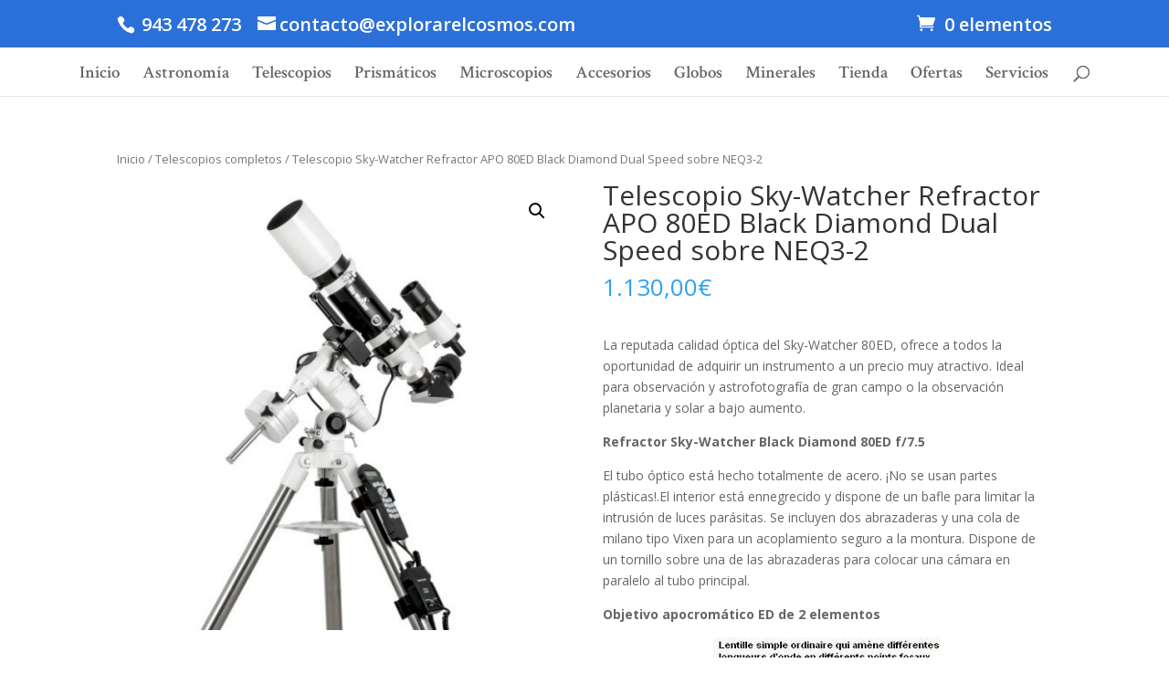

--- FILE ---
content_type: text/html; charset=UTF-8
request_url: https://www.explorarelcosmos.com/producto/telescopio-sky-watcher-refractor-apo-80ed-black-diamond-neq3-2/
body_size: 21228
content:
<!DOCTYPE html>
<html lang="es">
<head>
	<meta charset="UTF-8" />
<meta http-equiv="X-UA-Compatible" content="IE=edge">
	<link rel="pingback" href="https://www.explorarelcosmos.com/xmlrpc.php" />

	<script type="text/javascript">
		document.documentElement.className = 'js';
	</script>

	<title>Telescopio Sky-Watcher Refractor APO 80ED Black Diamond Dual Speed sobre NEQ3-2 | EXPLORAR EL COSMOS</title>
<meta name='robots' content='max-image-preview:large' />
<script type="text/javascript">
			let jqueryParams=[],jQuery=function(r){return jqueryParams=[...jqueryParams,r],jQuery},$=function(r){return jqueryParams=[...jqueryParams,r],$};window.jQuery=jQuery,window.$=jQuery;let customHeadScripts=!1;jQuery.fn=jQuery.prototype={},$.fn=jQuery.prototype={},jQuery.noConflict=function(r){if(window.jQuery)return jQuery=window.jQuery,$=window.jQuery,customHeadScripts=!0,jQuery.noConflict},jQuery.ready=function(r){jqueryParams=[...jqueryParams,r]},$.ready=function(r){jqueryParams=[...jqueryParams,r]},jQuery.load=function(r){jqueryParams=[...jqueryParams,r]},$.load=function(r){jqueryParams=[...jqueryParams,r]},jQuery.fn.ready=function(r){jqueryParams=[...jqueryParams,r]},$.fn.ready=function(r){jqueryParams=[...jqueryParams,r]};</script><link rel='dns-prefetch' href='//www.explorarelcosmos.com' />
<link rel='dns-prefetch' href='//fonts.googleapis.com' />
<link rel="alternate" type="application/rss+xml" title="EXPLORAR EL COSMOS &raquo; Feed" href="https://www.explorarelcosmos.com/feed/" />
<link rel="alternate" type="application/rss+xml" title="EXPLORAR EL COSMOS &raquo; Feed de los comentarios" href="https://www.explorarelcosmos.com/comments/feed/" />
<link rel="alternate" type="application/rss+xml" title="EXPLORAR EL COSMOS &raquo; Comentario Telescopio Sky-Watcher Refractor APO 80ED Black Diamond Dual Speed sobre NEQ3-2 del feed" href="https://www.explorarelcosmos.com/producto/telescopio-sky-watcher-refractor-apo-80ed-black-diamond-neq3-2/feed/" />
<meta content="Divi v.4.20.2" name="generator"/><link rel='stylesheet' id='wp-block-library-css' href='https://www.explorarelcosmos.com/wp-includes/css/dist/block-library/style.min.css?ver=6.1.9' type='text/css' media='all' />
<style id='wp-block-library-theme-inline-css' type='text/css'>
.wp-block-audio figcaption{color:#555;font-size:13px;text-align:center}.is-dark-theme .wp-block-audio figcaption{color:hsla(0,0%,100%,.65)}.wp-block-audio{margin:0 0 1em}.wp-block-code{border:1px solid #ccc;border-radius:4px;font-family:Menlo,Consolas,monaco,monospace;padding:.8em 1em}.wp-block-embed figcaption{color:#555;font-size:13px;text-align:center}.is-dark-theme .wp-block-embed figcaption{color:hsla(0,0%,100%,.65)}.wp-block-embed{margin:0 0 1em}.blocks-gallery-caption{color:#555;font-size:13px;text-align:center}.is-dark-theme .blocks-gallery-caption{color:hsla(0,0%,100%,.65)}.wp-block-image figcaption{color:#555;font-size:13px;text-align:center}.is-dark-theme .wp-block-image figcaption{color:hsla(0,0%,100%,.65)}.wp-block-image{margin:0 0 1em}.wp-block-pullquote{border-top:4px solid;border-bottom:4px solid;margin-bottom:1.75em;color:currentColor}.wp-block-pullquote__citation,.wp-block-pullquote cite,.wp-block-pullquote footer{color:currentColor;text-transform:uppercase;font-size:.8125em;font-style:normal}.wp-block-quote{border-left:.25em solid;margin:0 0 1.75em;padding-left:1em}.wp-block-quote cite,.wp-block-quote footer{color:currentColor;font-size:.8125em;position:relative;font-style:normal}.wp-block-quote.has-text-align-right{border-left:none;border-right:.25em solid;padding-left:0;padding-right:1em}.wp-block-quote.has-text-align-center{border:none;padding-left:0}.wp-block-quote.is-large,.wp-block-quote.is-style-large,.wp-block-quote.is-style-plain{border:none}.wp-block-search .wp-block-search__label{font-weight:700}.wp-block-search__button{border:1px solid #ccc;padding:.375em .625em}:where(.wp-block-group.has-background){padding:1.25em 2.375em}.wp-block-separator.has-css-opacity{opacity:.4}.wp-block-separator{border:none;border-bottom:2px solid;margin-left:auto;margin-right:auto}.wp-block-separator.has-alpha-channel-opacity{opacity:1}.wp-block-separator:not(.is-style-wide):not(.is-style-dots){width:100px}.wp-block-separator.has-background:not(.is-style-dots){border-bottom:none;height:1px}.wp-block-separator.has-background:not(.is-style-wide):not(.is-style-dots){height:2px}.wp-block-table{margin:"0 0 1em 0"}.wp-block-table thead{border-bottom:3px solid}.wp-block-table tfoot{border-top:3px solid}.wp-block-table td,.wp-block-table th{word-break:normal}.wp-block-table figcaption{color:#555;font-size:13px;text-align:center}.is-dark-theme .wp-block-table figcaption{color:hsla(0,0%,100%,.65)}.wp-block-video figcaption{color:#555;font-size:13px;text-align:center}.is-dark-theme .wp-block-video figcaption{color:hsla(0,0%,100%,.65)}.wp-block-video{margin:0 0 1em}.wp-block-template-part.has-background{padding:1.25em 2.375em;margin-top:0;margin-bottom:0}
</style>
<link rel='stylesheet' id='wc-blocks-vendors-style-css' href='https://www.explorarelcosmos.com/wp-content/plugins/woocommerce/packages/woocommerce-blocks/build/wc-blocks-vendors-style.css?ver=9.6.5' type='text/css' media='all' />
<link rel='stylesheet' id='wc-blocks-style-css' href='https://www.explorarelcosmos.com/wp-content/plugins/woocommerce/packages/woocommerce-blocks/build/wc-blocks-style.css?ver=9.6.5' type='text/css' media='all' />
<style id='global-styles-inline-css' type='text/css'>
body{--wp--preset--color--black: #000000;--wp--preset--color--cyan-bluish-gray: #abb8c3;--wp--preset--color--white: #ffffff;--wp--preset--color--pale-pink: #f78da7;--wp--preset--color--vivid-red: #cf2e2e;--wp--preset--color--luminous-vivid-orange: #ff6900;--wp--preset--color--luminous-vivid-amber: #fcb900;--wp--preset--color--light-green-cyan: #7bdcb5;--wp--preset--color--vivid-green-cyan: #00d084;--wp--preset--color--pale-cyan-blue: #8ed1fc;--wp--preset--color--vivid-cyan-blue: #0693e3;--wp--preset--color--vivid-purple: #9b51e0;--wp--preset--gradient--vivid-cyan-blue-to-vivid-purple: linear-gradient(135deg,rgba(6,147,227,1) 0%,rgb(155,81,224) 100%);--wp--preset--gradient--light-green-cyan-to-vivid-green-cyan: linear-gradient(135deg,rgb(122,220,180) 0%,rgb(0,208,130) 100%);--wp--preset--gradient--luminous-vivid-amber-to-luminous-vivid-orange: linear-gradient(135deg,rgba(252,185,0,1) 0%,rgba(255,105,0,1) 100%);--wp--preset--gradient--luminous-vivid-orange-to-vivid-red: linear-gradient(135deg,rgba(255,105,0,1) 0%,rgb(207,46,46) 100%);--wp--preset--gradient--very-light-gray-to-cyan-bluish-gray: linear-gradient(135deg,rgb(238,238,238) 0%,rgb(169,184,195) 100%);--wp--preset--gradient--cool-to-warm-spectrum: linear-gradient(135deg,rgb(74,234,220) 0%,rgb(151,120,209) 20%,rgb(207,42,186) 40%,rgb(238,44,130) 60%,rgb(251,105,98) 80%,rgb(254,248,76) 100%);--wp--preset--gradient--blush-light-purple: linear-gradient(135deg,rgb(255,206,236) 0%,rgb(152,150,240) 100%);--wp--preset--gradient--blush-bordeaux: linear-gradient(135deg,rgb(254,205,165) 0%,rgb(254,45,45) 50%,rgb(107,0,62) 100%);--wp--preset--gradient--luminous-dusk: linear-gradient(135deg,rgb(255,203,112) 0%,rgb(199,81,192) 50%,rgb(65,88,208) 100%);--wp--preset--gradient--pale-ocean: linear-gradient(135deg,rgb(255,245,203) 0%,rgb(182,227,212) 50%,rgb(51,167,181) 100%);--wp--preset--gradient--electric-grass: linear-gradient(135deg,rgb(202,248,128) 0%,rgb(113,206,126) 100%);--wp--preset--gradient--midnight: linear-gradient(135deg,rgb(2,3,129) 0%,rgb(40,116,252) 100%);--wp--preset--duotone--dark-grayscale: url('#wp-duotone-dark-grayscale');--wp--preset--duotone--grayscale: url('#wp-duotone-grayscale');--wp--preset--duotone--purple-yellow: url('#wp-duotone-purple-yellow');--wp--preset--duotone--blue-red: url('#wp-duotone-blue-red');--wp--preset--duotone--midnight: url('#wp-duotone-midnight');--wp--preset--duotone--magenta-yellow: url('#wp-duotone-magenta-yellow');--wp--preset--duotone--purple-green: url('#wp-duotone-purple-green');--wp--preset--duotone--blue-orange: url('#wp-duotone-blue-orange');--wp--preset--font-size--small: 13px;--wp--preset--font-size--medium: 20px;--wp--preset--font-size--large: 36px;--wp--preset--font-size--x-large: 42px;--wp--preset--spacing--20: 0.44rem;--wp--preset--spacing--30: 0.67rem;--wp--preset--spacing--40: 1rem;--wp--preset--spacing--50: 1.5rem;--wp--preset--spacing--60: 2.25rem;--wp--preset--spacing--70: 3.38rem;--wp--preset--spacing--80: 5.06rem;}body { margin: 0;--wp--style--global--content-size: 823px;--wp--style--global--wide-size: 1080px; }.wp-site-blocks > .alignleft { float: left; margin-right: 2em; }.wp-site-blocks > .alignright { float: right; margin-left: 2em; }.wp-site-blocks > .aligncenter { justify-content: center; margin-left: auto; margin-right: auto; }:where(.is-layout-flex){gap: 0.5em;}body .is-layout-flow > .alignleft{float: left;margin-inline-start: 0;margin-inline-end: 2em;}body .is-layout-flow > .alignright{float: right;margin-inline-start: 2em;margin-inline-end: 0;}body .is-layout-flow > .aligncenter{margin-left: auto !important;margin-right: auto !important;}body .is-layout-constrained > .alignleft{float: left;margin-inline-start: 0;margin-inline-end: 2em;}body .is-layout-constrained > .alignright{float: right;margin-inline-start: 2em;margin-inline-end: 0;}body .is-layout-constrained > .aligncenter{margin-left: auto !important;margin-right: auto !important;}body .is-layout-constrained > :where(:not(.alignleft):not(.alignright):not(.alignfull)){max-width: var(--wp--style--global--content-size);margin-left: auto !important;margin-right: auto !important;}body .is-layout-constrained > .alignwide{max-width: var(--wp--style--global--wide-size);}body .is-layout-flex{display: flex;}body .is-layout-flex{flex-wrap: wrap;align-items: center;}body .is-layout-flex > *{margin: 0;}body{padding-top: 0px;padding-right: 0px;padding-bottom: 0px;padding-left: 0px;}a:where(:not(.wp-element-button)){text-decoration: underline;}.wp-element-button, .wp-block-button__link{background-color: #32373c;border-width: 0;color: #fff;font-family: inherit;font-size: inherit;line-height: inherit;padding: calc(0.667em + 2px) calc(1.333em + 2px);text-decoration: none;}.has-black-color{color: var(--wp--preset--color--black) !important;}.has-cyan-bluish-gray-color{color: var(--wp--preset--color--cyan-bluish-gray) !important;}.has-white-color{color: var(--wp--preset--color--white) !important;}.has-pale-pink-color{color: var(--wp--preset--color--pale-pink) !important;}.has-vivid-red-color{color: var(--wp--preset--color--vivid-red) !important;}.has-luminous-vivid-orange-color{color: var(--wp--preset--color--luminous-vivid-orange) !important;}.has-luminous-vivid-amber-color{color: var(--wp--preset--color--luminous-vivid-amber) !important;}.has-light-green-cyan-color{color: var(--wp--preset--color--light-green-cyan) !important;}.has-vivid-green-cyan-color{color: var(--wp--preset--color--vivid-green-cyan) !important;}.has-pale-cyan-blue-color{color: var(--wp--preset--color--pale-cyan-blue) !important;}.has-vivid-cyan-blue-color{color: var(--wp--preset--color--vivid-cyan-blue) !important;}.has-vivid-purple-color{color: var(--wp--preset--color--vivid-purple) !important;}.has-black-background-color{background-color: var(--wp--preset--color--black) !important;}.has-cyan-bluish-gray-background-color{background-color: var(--wp--preset--color--cyan-bluish-gray) !important;}.has-white-background-color{background-color: var(--wp--preset--color--white) !important;}.has-pale-pink-background-color{background-color: var(--wp--preset--color--pale-pink) !important;}.has-vivid-red-background-color{background-color: var(--wp--preset--color--vivid-red) !important;}.has-luminous-vivid-orange-background-color{background-color: var(--wp--preset--color--luminous-vivid-orange) !important;}.has-luminous-vivid-amber-background-color{background-color: var(--wp--preset--color--luminous-vivid-amber) !important;}.has-light-green-cyan-background-color{background-color: var(--wp--preset--color--light-green-cyan) !important;}.has-vivid-green-cyan-background-color{background-color: var(--wp--preset--color--vivid-green-cyan) !important;}.has-pale-cyan-blue-background-color{background-color: var(--wp--preset--color--pale-cyan-blue) !important;}.has-vivid-cyan-blue-background-color{background-color: var(--wp--preset--color--vivid-cyan-blue) !important;}.has-vivid-purple-background-color{background-color: var(--wp--preset--color--vivid-purple) !important;}.has-black-border-color{border-color: var(--wp--preset--color--black) !important;}.has-cyan-bluish-gray-border-color{border-color: var(--wp--preset--color--cyan-bluish-gray) !important;}.has-white-border-color{border-color: var(--wp--preset--color--white) !important;}.has-pale-pink-border-color{border-color: var(--wp--preset--color--pale-pink) !important;}.has-vivid-red-border-color{border-color: var(--wp--preset--color--vivid-red) !important;}.has-luminous-vivid-orange-border-color{border-color: var(--wp--preset--color--luminous-vivid-orange) !important;}.has-luminous-vivid-amber-border-color{border-color: var(--wp--preset--color--luminous-vivid-amber) !important;}.has-light-green-cyan-border-color{border-color: var(--wp--preset--color--light-green-cyan) !important;}.has-vivid-green-cyan-border-color{border-color: var(--wp--preset--color--vivid-green-cyan) !important;}.has-pale-cyan-blue-border-color{border-color: var(--wp--preset--color--pale-cyan-blue) !important;}.has-vivid-cyan-blue-border-color{border-color: var(--wp--preset--color--vivid-cyan-blue) !important;}.has-vivid-purple-border-color{border-color: var(--wp--preset--color--vivid-purple) !important;}.has-vivid-cyan-blue-to-vivid-purple-gradient-background{background: var(--wp--preset--gradient--vivid-cyan-blue-to-vivid-purple) !important;}.has-light-green-cyan-to-vivid-green-cyan-gradient-background{background: var(--wp--preset--gradient--light-green-cyan-to-vivid-green-cyan) !important;}.has-luminous-vivid-amber-to-luminous-vivid-orange-gradient-background{background: var(--wp--preset--gradient--luminous-vivid-amber-to-luminous-vivid-orange) !important;}.has-luminous-vivid-orange-to-vivid-red-gradient-background{background: var(--wp--preset--gradient--luminous-vivid-orange-to-vivid-red) !important;}.has-very-light-gray-to-cyan-bluish-gray-gradient-background{background: var(--wp--preset--gradient--very-light-gray-to-cyan-bluish-gray) !important;}.has-cool-to-warm-spectrum-gradient-background{background: var(--wp--preset--gradient--cool-to-warm-spectrum) !important;}.has-blush-light-purple-gradient-background{background: var(--wp--preset--gradient--blush-light-purple) !important;}.has-blush-bordeaux-gradient-background{background: var(--wp--preset--gradient--blush-bordeaux) !important;}.has-luminous-dusk-gradient-background{background: var(--wp--preset--gradient--luminous-dusk) !important;}.has-pale-ocean-gradient-background{background: var(--wp--preset--gradient--pale-ocean) !important;}.has-electric-grass-gradient-background{background: var(--wp--preset--gradient--electric-grass) !important;}.has-midnight-gradient-background{background: var(--wp--preset--gradient--midnight) !important;}.has-small-font-size{font-size: var(--wp--preset--font-size--small) !important;}.has-medium-font-size{font-size: var(--wp--preset--font-size--medium) !important;}.has-large-font-size{font-size: var(--wp--preset--font-size--large) !important;}.has-x-large-font-size{font-size: var(--wp--preset--font-size--x-large) !important;}
.wp-block-navigation a:where(:not(.wp-element-button)){color: inherit;}
:where(.wp-block-columns.is-layout-flex){gap: 2em;}
.wp-block-pullquote{font-size: 1.5em;line-height: 1.6;}
</style>
<link rel='stylesheet' id='min-and-max-quantity-for-woocommerce-css' href='https://www.explorarelcosmos.com/wp-content/plugins/min-and-max-quantity-for-woocommerce/public/css/mmqw-for-woocommerce-public.css?ver=1.0.8' type='text/css' media='all' />
<link rel='stylesheet' id='font-awesome-min-css' href='https://www.explorarelcosmos.com/wp-content/plugins/min-and-max-quantity-for-woocommerce/public/css/font-awesome.min.css?ver=1.0.8' type='text/css' media='all' />
<link rel='stylesheet' id='photoswipe-css' href='https://www.explorarelcosmos.com/wp-content/plugins/woocommerce/assets/css/photoswipe/photoswipe.min.css?ver=7.5.0' type='text/css' media='all' />
<link rel='stylesheet' id='photoswipe-default-skin-css' href='https://www.explorarelcosmos.com/wp-content/plugins/woocommerce/assets/css/photoswipe/default-skin/default-skin.min.css?ver=7.5.0' type='text/css' media='all' />
<link rel='stylesheet' id='woocommerce-layout-css' href='https://www.explorarelcosmos.com/wp-content/plugins/woocommerce/assets/css/woocommerce-layout.css?ver=7.5.0' type='text/css' media='all' />
<link rel='stylesheet' id='woocommerce-smallscreen-css' href='https://www.explorarelcosmos.com/wp-content/plugins/woocommerce/assets/css/woocommerce-smallscreen.css?ver=7.5.0' type='text/css' media='only screen and (max-width: 768px)' />
<link rel='stylesheet' id='woocommerce-general-css' href='https://www.explorarelcosmos.com/wp-content/plugins/woocommerce/assets/css/woocommerce.css?ver=7.5.0' type='text/css' media='all' />
<style id='woocommerce-inline-inline-css' type='text/css'>
.woocommerce form .form-row .required { visibility: visible; }
</style>
<link rel='stylesheet' id='et-divi-open-sans-css' href='https://fonts.googleapis.com/css?family=Open+Sans:300italic,400italic,600italic,700italic,800italic,400,300,600,700,800&#038;subset=cyrillic,cyrillic-ext,greek,greek-ext,hebrew,latin,latin-ext,vietnamese&#038;display=swap' type='text/css' media='all' />
<link rel='stylesheet' id='divi-style-css' href='https://www.explorarelcosmos.com/wp-content/themes/Divi/style.min.css?ver=4.20.2' type='text/css' media='all' />
<link rel='stylesheet' id='divi-dynamic-css' href='https://www.explorarelcosmos.com/wp-content/et-cache/4145/et-divi-dynamic-4145.css?ver=1767846549' type='text/css' media='all' />
<link rel='stylesheet' id='et-builder-googlefonts-cached-css' href='https://fonts.googleapis.com/css?family=Crimson+Text:regular,italic,600,600italic,700,700italic&#038;subset=latin,latin-ext,vietnamese&#038;display=swap' type='text/css' media='all' />
<script type='text/javascript' src='https://www.explorarelcosmos.com/wp-includes/js/jquery/jquery.min.js?ver=3.6.1' id='jquery-core-js'></script>
<script type='text/javascript' src='https://www.explorarelcosmos.com/wp-includes/js/jquery/jquery-migrate.min.js?ver=3.3.2' id='jquery-migrate-js'></script>
<script type='text/javascript' id='jquery-js-after'>
jqueryParams.length&&$.each(jqueryParams,function(e,r){if("function"==typeof r){var n=String(r);n.replace("$","jQuery");var a=new Function("return "+n)();$(document).ready(a)}});
</script>
<script type='text/javascript' id='min-and-max-quantity-for-woocommerce-js-extra'>
/* <![CDATA[ */
var mmqw_plugin_vars = {"one_quantity":"Quantity: "};
/* ]]> */
</script>
<script type='text/javascript' src='https://www.explorarelcosmos.com/wp-content/plugins/min-and-max-quantity-for-woocommerce/public/js/mmqw-for-woocommerce-public.js?ver=1.0.8' id='min-and-max-quantity-for-woocommerce-js'></script>
<link rel="https://api.w.org/" href="https://www.explorarelcosmos.com/wp-json/" /><link rel="alternate" type="application/json" href="https://www.explorarelcosmos.com/wp-json/wp/v2/product/4145" /><link rel="EditURI" type="application/rsd+xml" title="RSD" href="https://www.explorarelcosmos.com/xmlrpc.php?rsd" />
<link rel="wlwmanifest" type="application/wlwmanifest+xml" href="https://www.explorarelcosmos.com/wp-includes/wlwmanifest.xml" />
<meta name="generator" content="WordPress 6.1.9" />
<meta name="generator" content="WooCommerce 7.5.0" />
<link rel="canonical" href="https://www.explorarelcosmos.com/producto/telescopio-sky-watcher-refractor-apo-80ed-black-diamond-neq3-2/" />
<link rel='shortlink' href='https://www.explorarelcosmos.com/?p=4145' />
<link rel="alternate" type="application/json+oembed" href="https://www.explorarelcosmos.com/wp-json/oembed/1.0/embed?url=https%3A%2F%2Fwww.explorarelcosmos.com%2Fproducto%2Ftelescopio-sky-watcher-refractor-apo-80ed-black-diamond-neq3-2%2F" />
<link rel="alternate" type="text/xml+oembed" href="https://www.explorarelcosmos.com/wp-json/oembed/1.0/embed?url=https%3A%2F%2Fwww.explorarelcosmos.com%2Fproducto%2Ftelescopio-sky-watcher-refractor-apo-80ed-black-diamond-neq3-2%2F&#038;format=xml" />
<meta name="viewport" content="width=device-width, initial-scale=1.0, maximum-scale=1.0, user-scalable=0" />	<noscript><style>.woocommerce-product-gallery{ opacity: 1 !important; }</style></noscript>
	<link rel="icon" href="https://www.explorarelcosmos.com/wp-content/uploads/2017/04/cropped-29-copia-22-32x32.jpg" sizes="32x32" />
<link rel="icon" href="https://www.explorarelcosmos.com/wp-content/uploads/2017/04/cropped-29-copia-22-192x192.jpg" sizes="192x192" />
<link rel="apple-touch-icon" href="https://www.explorarelcosmos.com/wp-content/uploads/2017/04/cropped-29-copia-22-180x180.jpg" />
<meta name="msapplication-TileImage" content="https://www.explorarelcosmos.com/wp-content/uploads/2017/04/cropped-29-copia-22-270x270.jpg" />
<link rel="stylesheet" id="et-divi-customizer-global-cached-inline-styles" href="https://www.explorarelcosmos.com/wp-content/et-cache/global/et-divi-customizer-global.min.css?ver=1767819711" /></head>
<body class="product-template-default single single-product postid-4145 theme-Divi woocommerce woocommerce-page woocommerce-no-js et_button_icon_visible et_button_custom_icon et_pb_button_helper_class et_fullwidth_nav et_fixed_nav et_show_nav et_hide_primary_logo et_hide_fixed_logo et_hide_mobile_logo et_secondary_nav_enabled et_secondary_nav_two_panels et_primary_nav_dropdown_animation_fade et_secondary_nav_dropdown_animation_fade et_header_style_centered et_pb_footer_columns2 et_cover_background osx et_pb_gutters3 et_no_sidebar et_divi_theme et-db">
<svg xmlns="http://www.w3.org/2000/svg" viewBox="0 0 0 0" width="0" height="0" focusable="false" role="none" style="visibility: hidden; position: absolute; left: -9999px; overflow: hidden;" ><defs><filter id="wp-duotone-dark-grayscale"><feColorMatrix color-interpolation-filters="sRGB" type="matrix" values=" .299 .587 .114 0 0 .299 .587 .114 0 0 .299 .587 .114 0 0 .299 .587 .114 0 0 " /><feComponentTransfer color-interpolation-filters="sRGB" ><feFuncR type="table" tableValues="0 0.49803921568627" /><feFuncG type="table" tableValues="0 0.49803921568627" /><feFuncB type="table" tableValues="0 0.49803921568627" /><feFuncA type="table" tableValues="1 1" /></feComponentTransfer><feComposite in2="SourceGraphic" operator="in" /></filter></defs></svg><svg xmlns="http://www.w3.org/2000/svg" viewBox="0 0 0 0" width="0" height="0" focusable="false" role="none" style="visibility: hidden; position: absolute; left: -9999px; overflow: hidden;" ><defs><filter id="wp-duotone-grayscale"><feColorMatrix color-interpolation-filters="sRGB" type="matrix" values=" .299 .587 .114 0 0 .299 .587 .114 0 0 .299 .587 .114 0 0 .299 .587 .114 0 0 " /><feComponentTransfer color-interpolation-filters="sRGB" ><feFuncR type="table" tableValues="0 1" /><feFuncG type="table" tableValues="0 1" /><feFuncB type="table" tableValues="0 1" /><feFuncA type="table" tableValues="1 1" /></feComponentTransfer><feComposite in2="SourceGraphic" operator="in" /></filter></defs></svg><svg xmlns="http://www.w3.org/2000/svg" viewBox="0 0 0 0" width="0" height="0" focusable="false" role="none" style="visibility: hidden; position: absolute; left: -9999px; overflow: hidden;" ><defs><filter id="wp-duotone-purple-yellow"><feColorMatrix color-interpolation-filters="sRGB" type="matrix" values=" .299 .587 .114 0 0 .299 .587 .114 0 0 .299 .587 .114 0 0 .299 .587 .114 0 0 " /><feComponentTransfer color-interpolation-filters="sRGB" ><feFuncR type="table" tableValues="0.54901960784314 0.98823529411765" /><feFuncG type="table" tableValues="0 1" /><feFuncB type="table" tableValues="0.71764705882353 0.25490196078431" /><feFuncA type="table" tableValues="1 1" /></feComponentTransfer><feComposite in2="SourceGraphic" operator="in" /></filter></defs></svg><svg xmlns="http://www.w3.org/2000/svg" viewBox="0 0 0 0" width="0" height="0" focusable="false" role="none" style="visibility: hidden; position: absolute; left: -9999px; overflow: hidden;" ><defs><filter id="wp-duotone-blue-red"><feColorMatrix color-interpolation-filters="sRGB" type="matrix" values=" .299 .587 .114 0 0 .299 .587 .114 0 0 .299 .587 .114 0 0 .299 .587 .114 0 0 " /><feComponentTransfer color-interpolation-filters="sRGB" ><feFuncR type="table" tableValues="0 1" /><feFuncG type="table" tableValues="0 0.27843137254902" /><feFuncB type="table" tableValues="0.5921568627451 0.27843137254902" /><feFuncA type="table" tableValues="1 1" /></feComponentTransfer><feComposite in2="SourceGraphic" operator="in" /></filter></defs></svg><svg xmlns="http://www.w3.org/2000/svg" viewBox="0 0 0 0" width="0" height="0" focusable="false" role="none" style="visibility: hidden; position: absolute; left: -9999px; overflow: hidden;" ><defs><filter id="wp-duotone-midnight"><feColorMatrix color-interpolation-filters="sRGB" type="matrix" values=" .299 .587 .114 0 0 .299 .587 .114 0 0 .299 .587 .114 0 0 .299 .587 .114 0 0 " /><feComponentTransfer color-interpolation-filters="sRGB" ><feFuncR type="table" tableValues="0 0" /><feFuncG type="table" tableValues="0 0.64705882352941" /><feFuncB type="table" tableValues="0 1" /><feFuncA type="table" tableValues="1 1" /></feComponentTransfer><feComposite in2="SourceGraphic" operator="in" /></filter></defs></svg><svg xmlns="http://www.w3.org/2000/svg" viewBox="0 0 0 0" width="0" height="0" focusable="false" role="none" style="visibility: hidden; position: absolute; left: -9999px; overflow: hidden;" ><defs><filter id="wp-duotone-magenta-yellow"><feColorMatrix color-interpolation-filters="sRGB" type="matrix" values=" .299 .587 .114 0 0 .299 .587 .114 0 0 .299 .587 .114 0 0 .299 .587 .114 0 0 " /><feComponentTransfer color-interpolation-filters="sRGB" ><feFuncR type="table" tableValues="0.78039215686275 1" /><feFuncG type="table" tableValues="0 0.94901960784314" /><feFuncB type="table" tableValues="0.35294117647059 0.47058823529412" /><feFuncA type="table" tableValues="1 1" /></feComponentTransfer><feComposite in2="SourceGraphic" operator="in" /></filter></defs></svg><svg xmlns="http://www.w3.org/2000/svg" viewBox="0 0 0 0" width="0" height="0" focusable="false" role="none" style="visibility: hidden; position: absolute; left: -9999px; overflow: hidden;" ><defs><filter id="wp-duotone-purple-green"><feColorMatrix color-interpolation-filters="sRGB" type="matrix" values=" .299 .587 .114 0 0 .299 .587 .114 0 0 .299 .587 .114 0 0 .299 .587 .114 0 0 " /><feComponentTransfer color-interpolation-filters="sRGB" ><feFuncR type="table" tableValues="0.65098039215686 0.40392156862745" /><feFuncG type="table" tableValues="0 1" /><feFuncB type="table" tableValues="0.44705882352941 0.4" /><feFuncA type="table" tableValues="1 1" /></feComponentTransfer><feComposite in2="SourceGraphic" operator="in" /></filter></defs></svg><svg xmlns="http://www.w3.org/2000/svg" viewBox="0 0 0 0" width="0" height="0" focusable="false" role="none" style="visibility: hidden; position: absolute; left: -9999px; overflow: hidden;" ><defs><filter id="wp-duotone-blue-orange"><feColorMatrix color-interpolation-filters="sRGB" type="matrix" values=" .299 .587 .114 0 0 .299 .587 .114 0 0 .299 .587 .114 0 0 .299 .587 .114 0 0 " /><feComponentTransfer color-interpolation-filters="sRGB" ><feFuncR type="table" tableValues="0.098039215686275 1" /><feFuncG type="table" tableValues="0 0.66274509803922" /><feFuncB type="table" tableValues="0.84705882352941 0.41960784313725" /><feFuncA type="table" tableValues="1 1" /></feComponentTransfer><feComposite in2="SourceGraphic" operator="in" /></filter></defs></svg>	<div id="page-container">

					<div id="top-header">
			<div class="container clearfix">

			
				<div id="et-info">
									<span id="et-info-phone"> 943 478 273  </span>
				
									<a href="mailto:contacto@explorarelcosmos.com"><span id="et-info-email">contacto@explorarelcosmos.com</span></a>
				
				<ul class="et-social-icons">


</ul>				</div>

			
				<div id="et-secondary-menu">
				<div class="et_duplicate_social_icons">
								<ul class="et-social-icons">


</ul>
							</div><a href="https://www.explorarelcosmos.com/tienda/carrito/" class="et-cart-info">
				<span>0 elementos</span>
			</a>				</div>

			</div>
		</div>
		
	
			<header id="main-header" data-height-onload="101">
			<div class="container clearfix et_menu_container">
							<div class="logo_container">
					<span class="logo_helper"></span>
					<a href="https://www.explorarelcosmos.com/">
						<img src="http://www.explorarelcosmos.com/wp-content/uploads/2017/10/LOGO-explorar-el-cosmos-1-1.pdf" width="93" height="43" alt="EXPLORAR EL COSMOS" id="logo" data-height-percentage="60" />
					</a>
				</div>
							<div id="et-top-navigation" data-height="101" data-fixed-height="30">
											<nav id="top-menu-nav">
													<ul id="top-menu" class="nav">
								
								<li class="page_item page-item-58 page_item_has_children"><a href="https://www.explorarelcosmos.com/">Inicio</a>
<ul class='children'>
	<li class="page_item page-item-6777"><a href="https://www.explorarelcosmos.com/inicio/la-tienda/">Quiénes somos</a></li>
	<li class="page_item page-item-6775"><a href="https://www.explorarelcosmos.com/inicio/contacto/">Contacto</a></li>
	<li class="page_item page-item-6797"><a href="https://www.explorarelcosmos.com/inicio/como-comprar/">Cómo comprar</a></li>
	<li class="page_item page-item-12605"><a href="https://www.explorarelcosmos.com/inicio/envios-y-devoluciones/">Envíos y devoluciones</a></li>
	<li class="page_item page-item-7145"><a href="https://www.explorarelcosmos.com/inicio/servicio-tecnico/">Garantía y Postventa</a></li>
	<li class="page_item page-item-21008"><a href="https://www.explorarelcosmos.com/inicio/aviso-legal/">Aviso Legal</a></li>
	<li class="page_item page-item-21049"><a href="https://www.explorarelcosmos.com/inicio/privacidad/">Privacidad</a></li>
	<li class="page_item page-item-6824"><a href="https://www.explorarelcosmos.com/inicio/catalogos/">Catálogos</a></li>
</ul>
</li>
<li class="page_item page-item-296 page_item_has_children"><a href="https://www.explorarelcosmos.com/accesorios/">Astronomía</a>
<ul class='children'>
	<li class="page_item page-item-106"><a href="https://www.explorarelcosmos.com/accesorios/planisferios-celestes/">Planisferios y mapas</a></li>
	<li class="page_item page-item-110"><a href="https://www.explorarelcosmos.com/accesorios/planetarios/">Planetarios</a></li>
	<li class="page_item page-item-293 page_item_has_children"><a href="https://www.explorarelcosmos.com/accesorios/libreria-astronomica/">Libros</a>
	<ul class='children'>
		<li class="page_item page-item-9004"><a href="https://www.explorarelcosmos.com/accesorios/libreria-astronomica/atlas-del-cielo/">Atlas celestes</a></li>
		<li class="page_item page-item-9065"><a href="https://www.explorarelcosmos.com/accesorios/libreria-astronomica/guias-de-observacion/">Guías de observación</a></li>
		<li class="page_item page-item-9089"><a href="https://www.explorarelcosmos.com/accesorios/libreria-astronomica/uso-telescopios/">Uso telescopios</a></li>
		<li class="page_item page-item-9083"><a href="https://www.explorarelcosmos.com/accesorios/libreria-astronomica/astrofotografia/">Astrofotografía</a></li>
		<li class="page_item page-item-9079"><a href="https://www.explorarelcosmos.com/accesorios/libreria-astronomica/general/">General</a></li>
		<li class="page_item page-item-9081"><a href="https://www.explorarelcosmos.com/accesorios/libreria-astronomica/divulgacion/">Divulgación</a></li>
	</ul>
</li>
	<li class="page_item page-item-118"><a href="https://www.explorarelcosmos.com/accesorios/decoracion-estelar/">Decoración estelar</a></li>
	<li class="page_item page-item-12135"><a href="https://www.explorarelcosmos.com/accesorios/tarjetas-3d-espacio/">Tarjetas 3D espacio</a></li>
	<li class="page_item page-item-20354"><a href="https://www.explorarelcosmos.com/accesorios/libro-animaciones-espacio/">Libro animaciones Espacio</a></li>
	<li class="page_item page-item-6136 page_item_has_children"><a href="https://www.explorarelcosmos.com/accesorios/instrumentos-antiguos/">Instrumentos antiguos</a>
	<ul class='children'>
		<li class="page_item page-item-9187"><a href="https://www.explorarelcosmos.com/accesorios/instrumentos-antiguos/astrolabios/">Astrolabio</a></li>
		<li class="page_item page-item-9190"><a href="https://www.explorarelcosmos.com/accesorios/instrumentos-antiguos/nocturlabios/">Nocturlabio</a></li>
		<li class="page_item page-item-9196"><a href="https://www.explorarelcosmos.com/accesorios/instrumentos-antiguos/esfera-armilar/">Esfera Armilar</a></li>
		<li class="page_item page-item-9199"><a href="https://www.explorarelcosmos.com/accesorios/instrumentos-antiguos/reloj-de-sol/">Reloj de Sol</a></li>
		<li class="page_item page-item-9202"><a href="https://www.explorarelcosmos.com/accesorios/instrumentos-antiguos/calendario-lunar/">Calendario lunar</a></li>
		<li class="page_item page-item-9205"><a href="https://www.explorarelcosmos.com/accesorios/instrumentos-antiguos/calendario-perpetuo/">Calendario perpetuo</a></li>
		<li class="page_item page-item-9208"><a href="https://www.explorarelcosmos.com/accesorios/instrumentos-antiguos/catalejo/">Catalejo</a></li>
		<li class="page_item page-item-9211"><a href="https://www.explorarelcosmos.com/accesorios/instrumentos-antiguos/sextante/">Sextante</a></li>
		<li class="page_item page-item-9214"><a href="https://www.explorarelcosmos.com/accesorios/instrumentos-antiguos/la-brujula/">La Brújula</a></li>
		<li class="page_item page-item-9232"><a href="https://www.explorarelcosmos.com/accesorios/instrumentos-antiguos/prisma-de-newton/">Prisma de Newton</a></li>
		<li class="page_item page-item-8087"><a href="https://www.explorarelcosmos.com/accesorios/instrumentos-antiguos/relojes-de-arena/">Reloj de arena</a></li>
		<li class="page_item page-item-10525"><a href="https://www.explorarelcosmos.com/accesorios/instrumentos-antiguos/relojes-de-bolsillo/">Reloj de bolsillo</a></li>
		<li class="page_item page-item-10549"><a href="https://www.explorarelcosmos.com/accesorios/instrumentos-antiguos/prismaticos/">Prismáticos</a></li>
		<li class="page_item page-item-12861"><a href="https://www.explorarelcosmos.com/accesorios/instrumentos-antiguos/globos/">Globos</a></li>
	</ul>
</li>
	<li class="page_item page-item-388"><a href="https://www.explorarelcosmos.com/accesorios/juguetes-astronomia/">Juguetes</a></li>
	<li class="page_item page-item-12014"><a href="https://www.explorarelcosmos.com/accesorios/maquetas-espaciales/">Maquetas espaciales</a></li>
	<li class="page_item page-item-7243"><a href="https://www.explorarelcosmos.com/accesorios/meteoritos/">Meteoritos</a></li>
	<li class="page_item page-item-7505"><a href="https://www.explorarelcosmos.com/accesorios/bisuteria-galactica/">Bisutería galáctica</a></li>
	<li class="page_item page-item-13148 page_item_has_children"><a href="https://www.explorarelcosmos.com/accesorios/ciencia/">Ciencia</a>
	<ul class='children'>
		<li class="page_item page-item-8044"><a href="https://www.explorarelcosmos.com/accesorios/ciencia/caleidoscopios/">Caleidoscopios</a></li>
		<li class="page_item page-item-13210"><a href="https://www.explorarelcosmos.com/accesorios/ciencia/lampara-de-lava/">Lámpara de lava</a></li>
		<li class="page_item page-item-13199"><a href="https://www.explorarelcosmos.com/accesorios/ciencia/globo-de-plasma-2/">Lámpara de plasma</a></li>
	</ul>
</li>
</ul>
</li>
<li class="page_item page-item-406 page_item_has_children"><a href="https://www.explorarelcosmos.com/telescopios-2/">Telescopios</a>
<ul class='children'>
	<li class="page_item page-item-506 page_item_has_children"><a href="https://www.explorarelcosmos.com/telescopios-2/telescopios-completos/">Telescopios completos</a>
	<ul class='children'>
		<li class="page_item page-item-3785"><a href="https://www.explorarelcosmos.com/telescopios-2/telescopios-completos/refractor/">Refractor acromático</a></li>
		<li class="page_item page-item-8734"><a href="https://www.explorarelcosmos.com/telescopios-2/telescopios-completos/refractor-apo/">Refractor ED &#038; apocromático</a></li>
		<li class="page_item page-item-3783"><a href="https://www.explorarelcosmos.com/telescopios-2/telescopios-completos/reflector/">Reflector Newton</a></li>
		<li class="page_item page-item-3758"><a href="https://www.explorarelcosmos.com/telescopios-2/telescopios-completos/telescopios-dobson/">Reflector Dobson</a></li>
		<li class="page_item page-item-8599"><a href="https://www.explorarelcosmos.com/telescopios-2/telescopios-completos/reflector-cassegrain/">Reflector Cassegrain</a></li>
		<li class="page_item page-item-3793"><a href="https://www.explorarelcosmos.com/telescopios-2/telescopios-completos/maksutov-cassegrain/">Maksutov-Cassegrain</a></li>
		<li class="page_item page-item-3787"><a href="https://www.explorarelcosmos.com/telescopios-2/telescopios-completos/schmidt-cassegrain/">Schmidt-Cassegrain</a></li>
		<li class="page_item page-item-16730"><a href="https://www.explorarelcosmos.com/telescopios-2/telescopios-completos/unistellar/">Telescopios inteligentes</a></li>
	</ul>
</li>
	<li class="page_item page-item-508 page_item_has_children"><a href="https://www.explorarelcosmos.com/telescopios-2/tubos-opticos/">Tubos ópticos</a>
	<ul class='children'>
		<li class="page_item page-item-9774"><a href="https://www.explorarelcosmos.com/telescopios-2/tubos-opticos/reflector-newton-ota/">Reflector Newton</a></li>
		<li class="page_item page-item-9776"><a href="https://www.explorarelcosmos.com/telescopios-2/tubos-opticos/refractor-acromatico-ota/">Refractor acromático</a></li>
		<li class="page_item page-item-9778"><a href="https://www.explorarelcosmos.com/telescopios-2/tubos-opticos/refractor-apocromatico-ota/">Refractor ED &#038; apocromático</a></li>
		<li class="page_item page-item-9771"><a href="https://www.explorarelcosmos.com/telescopios-2/tubos-opticos/schmidt-cassegrain-ota/">Schmidt-Cassegrain</a></li>
		<li class="page_item page-item-9784"><a href="https://www.explorarelcosmos.com/telescopios-2/tubos-opticos/edge-hd-acf/">Edge HD</a></li>
		<li class="page_item page-item-9780"><a href="https://www.explorarelcosmos.com/telescopios-2/tubos-opticos/maksutov-cassegrain-ota/">Maksutov-Cassegrain</a></li>
		<li class="page_item page-item-16052"><a href="https://www.explorarelcosmos.com/telescopios-2/tubos-opticos/reflector-cassegrain/">Reflector Cassegrain</a></li>
		<li class="page_item page-item-9801"><a href="https://www.explorarelcosmos.com/telescopios-2/tubos-opticos/ritchey-chretien/">Ritchey-Chrétien</a></li>
		<li class="page_item page-item-9796"><a href="https://www.explorarelcosmos.com/telescopios-2/tubos-opticos/astrografos/">Astrógrafo</a></li>
		<li class="page_item page-item-15562"><a href="https://www.explorarelcosmos.com/telescopios-2/tubos-opticos/rowe-ackermann/">Rowe-Ackermann</a></li>
	</ul>
</li>
	<li class="page_item page-item-510 page_item_has_children"><a href="https://www.explorarelcosmos.com/telescopios-2/monturas/">Monturas</a>
	<ul class='children'>
		<li class="page_item page-item-3845"><a href="https://www.explorarelcosmos.com/telescopios-2/monturas/altazimutales/">Altazimutales</a></li>
		<li class="page_item page-item-3842"><a href="https://www.explorarelcosmos.com/telescopios-2/monturas/monturas-ecuatoriales/">Ecuatoriales</a></li>
		<li class="page_item page-item-3161"><a href="https://www.explorarelcosmos.com/telescopios-2/monturas/tripodes-y-pilares/">Trípodes / Columnas</a></li>
		<li class="page_item page-item-3848"><a href="https://www.explorarelcosmos.com/telescopios-2/monturas/motorizacion/">Motores / Goto</a></li>
		<li class="page_item page-item-3261"><a href="https://www.explorarelcosmos.com/telescopios-2/monturas/cunas-ecuatoriales/">Cuñas ecuatoriales</a></li>
		<li class="page_item page-item-4585"><a href="https://www.explorarelcosmos.com/telescopios-2/monturas/buscador-polar/">Buscador polar</a></li>
		<li class="page_item page-item-5386"><a href="https://www.explorarelcosmos.com/telescopios-2/monturas/alimentacion/">Alimentación</a></li>
		<li class="page_item page-item-4619"><a href="https://www.explorarelcosmos.com/telescopios-2/monturas/mandos-control/">Mandos de control</a></li>
		<li class="page_item page-item-15564"><a href="https://www.explorarelcosmos.com/telescopios-2/monturas/cola-de-milano/">Cola de milano</a></li>
		<li class="page_item page-item-2119"><a href="https://www.explorarelcosmos.com/telescopios-2/monturas/contrapesos/">Contrapesos</a></li>
	</ul>
</li>
	<li class="page_item page-item-3067"><a href="https://www.explorarelcosmos.com/telescopios-2/equipos-solares/">Telescopios solares</a></li>
	<li class="page_item page-item-517"><a href="https://www.explorarelcosmos.com/telescopios-2/telescopios-terrestres/">Telescopios terrestres</a></li>
	<li class="page_item page-item-12892 page_item_has_children"><a href="https://www.explorarelcosmos.com/telescopios-2/observatorios/">Observatorios</a>
	<ul class='children'>
		<li class="page_item page-item-15365"><a href="https://www.explorarelcosmos.com/telescopios-2/observatorios/tienda-observacion/">Tienda Observación</a></li>
		<li class="page_item page-item-12894"><a href="https://www.explorarelcosmos.com/telescopios-2/observatorios/milky-way-domes/">Milky Way Domes</a></li>
	</ul>
</li>
</ul>
</li>
<li class="page_item page-item-124 page_item_has_children"><a href="https://www.explorarelcosmos.com/prismaticos/">Prismáticos</a>
<ul class='children'>
	<li class="page_item page-item-525 page_item_has_children"><a href="https://www.explorarelcosmos.com/prismaticos/astronomicos/">Astronómicos</a>
	<ul class='children'>
		<li class="page_item page-item-13797"><a href="https://www.explorarelcosmos.com/prismaticos/astronomicos/binoculares-50mm/">Binoculares 50mm</a></li>
		<li class="page_item page-item-13809"><a href="https://www.explorarelcosmos.com/prismaticos/astronomicos/binoculares-60mm/">Binoculares 60mm</a></li>
		<li class="page_item page-item-13799"><a href="https://www.explorarelcosmos.com/prismaticos/astronomicos/binoculares-70mm/">Binoculares 70mm</a></li>
		<li class="page_item page-item-13801"><a href="https://www.explorarelcosmos.com/prismaticos/astronomicos/binoculares-80mm/">Binoculares 80mm</a></li>
		<li class="page_item page-item-13803"><a href="https://www.explorarelcosmos.com/prismaticos/astronomicos/binoculares-100mm/">Binoculares 100mm</a></li>
		<li class="page_item page-item-13825"><a href="https://www.explorarelcosmos.com/prismaticos/astronomicos/binoculares-100mm-2/">Binoculares 110mm</a></li>
		<li class="page_item page-item-13828"><a href="https://www.explorarelcosmos.com/prismaticos/astronomicos/binoculares-120mm/">Binoculares 120mm</a></li>
		<li class="page_item page-item-13830"><a href="https://www.explorarelcosmos.com/prismaticos/astronomicos/binoculares-120mm-2/">Binoculares 150mm</a></li>
		<li class="page_item page-item-13815"><a href="https://www.explorarelcosmos.com/prismaticos/astronomicos/binoculares-especiales/">Especializados</a></li>
	</ul>
</li>
	<li class="page_item page-item-527 page_item_has_children"><a href="https://www.explorarelcosmos.com/prismaticos/terrestres/">Terrestres</a>
	<ul class='children'>
		<li class="page_item page-item-11177"><a href="https://www.explorarelcosmos.com/prismaticos/terrestres/celestron/">Celestron</a></li>
		<li class="page_item page-item-158 current_page_parent98"><a href="https://www.explorarelcosmos.com/prismaticos/terrestres/focus-nordic/">Focus Nordic</a></li>
		<li class="page_item page-item-15902"><a href="https://www.explorarelcosmos.com/prismaticos/terrestres/kowa/">Kowa</a></li>
		<li class="page_item page-item-9341"><a href="https://www.explorarelcosmos.com/prismaticos/terrestres/nikon/">Nikon</a></li>
		<li class="page_item page-item-14317"><a href="https://www.explorarelcosmos.com/prismaticos/terrestres/ts-optics/">TS &#8211; Optics</a></li>
		<li class="page_item page-item-14784"><a href="https://www.explorarelcosmos.com/prismaticos/terrestres/vanguard/">Vanguard</a></li>
	</ul>
</li>
	<li class="page_item page-item-15462"><a href="https://www.explorarelcosmos.com/prismaticos/monturas/">Monturas</a></li>
	<li class="page_item page-item-13795 page_item_has_children"><a href="https://www.explorarelcosmos.com/prismaticos/marcas-2/">Marcas</a>
	<ul class='children'>
		<li class="page_item page-item-9335"><a href="https://www.explorarelcosmos.com/prismaticos/marcas-2/celestron/">Celestron</a></li>
		<li class="page_item page-item-9826"><a href="https://www.explorarelcosmos.com/prismaticos/marcas-2/meade/">Meade</a></li>
		<li class="page_item page-item-9338"><a href="https://www.explorarelcosmos.com/prismaticos/marcas-2/vixen-optics/">Vixen optics</a></li>
		<li class="page_item page-item-9354"><a href="https://www.explorarelcosmos.com/prismaticos/marcas-2/omegon/">Omegon</a></li>
		<li class="page_item page-item-11648"><a href="https://www.explorarelcosmos.com/prismaticos/marcas-2/nikon/">Nikon</a></li>
		<li class="page_item page-item-9344"><a href="https://www.explorarelcosmos.com/prismaticos/marcas-2/fujinon/">Fujinon</a></li>
		<li class="page_item page-item-9347"><a href="https://www.explorarelcosmos.com/prismaticos/marcas-2/apm/">APM</a></li>
		<li class="page_item page-item-11651"><a href="https://www.explorarelcosmos.com/prismaticos/marcas-2/lunt-engineering/">Lunt Engineering</a></li>
		<li class="page_item page-item-13767"><a href="https://www.explorarelcosmos.com/prismaticos/marcas-2/ts-optics/">TS &#8211; Optics</a></li>
		<li class="page_item page-item-9357"><a href="https://www.explorarelcosmos.com/prismaticos/marcas-2/3d-astronomy/">3D Astronomy</a></li>
		<li class="page_item page-item-14663"><a href="https://www.explorarelcosmos.com/prismaticos/marcas-2/kowa/">Kowa</a></li>
	</ul>
</li>
	<li class="page_item page-item-11697"><a href="https://www.explorarelcosmos.com/prismaticos/tripodes/">Trípodes</a></li>
	<li class="page_item page-item-11673"><a href="https://www.explorarelcosmos.com/prismaticos/accesorios/">Accesorios</a></li>
	<li class="page_item page-item-16407"><a href="https://www.explorarelcosmos.com/prismaticos/vision-nocturna/">Visión nocturna</a></li>
</ul>
</li>
<li class="page_item page-item-126 page_item_has_children"><a href="https://www.explorarelcosmos.com/microscopios/">Microscopios</a>
<ul class='children'>
	<li class="page_item page-item-546"><a href="https://www.explorarelcosmos.com/microscopios/biologicos/">Biológicos</a></li>
	<li class="page_item page-item-548"><a href="https://www.explorarelcosmos.com/microscopios/estereoscopicos/">Estereoscópicos</a></li>
	<li class="page_item page-item-544"><a href="https://www.explorarelcosmos.com/microscopios/digitales/">Digitales</a></li>
	<li class="page_item page-item-550"><a href="https://www.explorarelcosmos.com/microscopios/accesorios/">Accesorios</a></li>
	<li class="page_item page-item-9530"><a href="https://www.explorarelcosmos.com/microscopios/optika-microscopes/">Optika Microscopes</a></li>
	<li class="page_item page-item-12986"><a href="https://www.explorarelcosmos.com/microscopios/euromex-microscopios/">Euromex Microscopios</a></li>
</ul>
</li>
<li class="page_item page-item-403 page_item_has_children"><a href="https://www.explorarelcosmos.com/accesorios-2/">Accesorios</a>
<ul class='children'>
	<li class="page_item page-item-512 page_item_has_children"><a href="https://www.explorarelcosmos.com/accesorios-2/oculares/">Oculares</a>
	<ul class='children'>
		<li class="page_item page-item-10920"><a href="https://www.explorarelcosmos.com/accesorios-2/oculares/celestron/">Celestron</a></li>
		<li class="page_item page-item-10925"><a href="https://www.explorarelcosmos.com/accesorios-2/oculares/sky-watcher/">Sky Watcher</a></li>
		<li class="page_item page-item-19095"><a href="https://www.explorarelcosmos.com/accesorios-2/oculares/omegon/">Omegon</a></li>
		<li class="page_item page-item-10931"><a href="https://www.explorarelcosmos.com/accesorios-2/oculares/kepler/">Kepler</a></li>
		<li class="page_item page-item-10985"><a href="https://www.explorarelcosmos.com/accesorios-2/oculares/baader-planetarium/">Baader Planetarium</a></li>
		<li class="page_item page-item-14570"><a href="https://www.explorarelcosmos.com/accesorios-2/oculares/ts-optics/">TS-Optics</a></li>
		<li class="page_item page-item-10684 page_item_has_children"><a href="https://www.explorarelcosmos.com/accesorios-2/oculares/tele-vue/">Tele Vue</a></li>
		<li class="page_item page-item-15138"><a href="https://www.explorarelcosmos.com/accesorios-2/oculares/oculares-zoom/">Oculares Zoom</a></li>
		<li class="page_item page-item-18025"><a href="https://www.explorarelcosmos.com/accesorios-2/oculares/oculares-con-reticulo/">Oculares con retículo</a></li>
	</ul>
</li>
	<li class="page_item page-item-521 page_item_has_children"><a href="https://www.explorarelcosmos.com/accesorios-2/filtros/">Filtros</a>
	<ul class='children'>
		<li class="page_item page-item-8120"><a href="https://www.explorarelcosmos.com/accesorios-2/filtros/filtros-lunares-2/">Lunares &#038; ND &#038; polarizadores</a></li>
		<li class="page_item page-item-11191"><a href="https://www.explorarelcosmos.com/accesorios-2/filtros/filtros-solares/">Filtros solares</a></li>
		<li class="page_item page-item-8118"><a href="https://www.explorarelcosmos.com/accesorios-2/filtros/filtros-lunares/">Filtros de color</a></li>
		<li class="page_item page-item-11302"><a href="https://www.explorarelcosmos.com/accesorios-2/filtros/filtros-antipolucion/">Filtros antipolución</a></li>
		<li class="page_item page-item-11336"><a href="https://www.explorarelcosmos.com/accesorios-2/filtros/filtros-banda-estrecha/">Filtros banda estrecha</a></li>
		<li class="page_item page-item-11334"><a href="https://www.explorarelcosmos.com/accesorios-2/filtros/filtros-uv-ir-y-especiales/">Filtros de contraste</a></li>
		<li class="page_item page-item-17634"><a href="https://www.explorarelcosmos.com/accesorios-2/filtros/filtros-fotometricos/">Filtros fotométricos</a></li>
	</ul>
</li>
	<li class="page_item page-item-4539 page_item_has_children"><a href="https://www.explorarelcosmos.com/accesorios-2/opticos/">Accesorios ópticos</a>
	<ul class='children'>
		<li class="page_item page-item-2143"><a href="https://www.explorarelcosmos.com/accesorios-2/opticos/kits-opticos/">Kits oculares y filtros</a></li>
		<li class="page_item page-item-1257"><a href="https://www.explorarelcosmos.com/accesorios-2/opticos/diagonales/">Diagonales</a></li>
		<li class="page_item page-item-10335"><a href="https://www.explorarelcosmos.com/accesorios-2/opticos/inversor-imagen/">Prisma Inversor</a></li>
		<li class="page_item page-item-531"><a href="https://www.explorarelcosmos.com/accesorios-2/opticos/lentes-barlow/">Lentes de Barlow</a></li>
		<li class="page_item page-item-1617"><a href="https://www.explorarelcosmos.com/accesorios-2/opticos/reductores/">Reductores de focal</a></li>
		<li class="page_item page-item-2357"><a href="https://www.explorarelcosmos.com/accesorios-2/opticos/buscadores/">Buscadores</a></li>
		<li class="page_item page-item-1504"><a href="https://www.explorarelcosmos.com/accesorios-2/opticos/visores-binoculares/">Visor binocular</a></li>
		<li class="page_item page-item-5996"><a href="https://www.explorarelcosmos.com/accesorios-2/opticos/aplanadores/">Aplanadores</a></li>
	</ul>
</li>
	<li class="page_item page-item-4541 page_item_has_children"><a href="https://www.explorarelcosmos.com/accesorios-2/mecanicos/">Accesorios mecánicos</a>
	<ul class='children'>
		<li class="page_item page-item-1666"><a href="https://www.explorarelcosmos.com/accesorios-2/mecanicos/portaoculares/">Porta-oculares</a></li>
		<li class="page_item page-item-1668"><a href="https://www.explorarelcosmos.com/accesorios-2/mecanicos/enfocadores/">Sistemas de enfoque</a></li>
		<li class="page_item page-item-4543"><a href="https://www.explorarelcosmos.com/accesorios-2/mecanicos/tubo-extensor/">Tubo extensión</a></li>
	</ul>
</li>
	<li class="page_item page-item-5363"><a href="https://www.explorarelcosmos.com/accesorios-2/navegacion/">Accesorios electrónicos</a></li>
	<li class="page_item page-item-4482 page_item_has_children"><a href="https://www.explorarelcosmos.com/accesorios-2/otros/">Varios</a>
	<ul class='children'>
		<li class="page_item page-item-4552"><a href="https://www.explorarelcosmos.com/accesorios-2/otros/colimacion/">Colimadores</a></li>
		<li class="page_item page-item-1657"><a href="https://www.explorarelcosmos.com/accesorios-2/otros/parasoles/">Protector de rocío</a></li>
		<li class="page_item page-item-1163"><a href="https://www.explorarelcosmos.com/accesorios-2/otros/bolsas-de-transporte/">Maletas y bolsas</a></li>
		<li class="page_item page-item-13722"><a href="https://www.explorarelcosmos.com/accesorios-2/otros/soporte-observacion/">Soporte observación</a></li>
		<li class="page_item page-item-5583"><a href="https://www.explorarelcosmos.com/accesorios-2/otros/limpieza/">Limpieza óptica</a></li>
		<li class="page_item page-item-18176"><a href="https://www.explorarelcosmos.com/accesorios-2/otros/silla-de-observacion/">Silla de observación</a></li>
	</ul>
</li>
	<li class="page_item page-item-3177 page_item_has_children"><a href="https://www.explorarelcosmos.com/accesorios-2/astrofotografia/">Astrofotografía</a>
	<ul class='children'>
		<li class="page_item page-item-523"><a href="https://www.explorarelcosmos.com/accesorios-2/astrofotografia/camaras-planetaria/">Cámaras CCD</a></li>
		<li class="page_item page-item-2354"><a href="https://www.explorarelcosmos.com/accesorios-2/astrofotografia/dispositivos-de-guiado/">Sistema guiado</a></li>
		<li class="page_item page-item-1671"><a href="https://www.explorarelcosmos.com/accesorios-2/astrofotografia/adaptadores/">Adaptadores</a></li>
		<li class="page_item page-item-4794"><a href="https://www.explorarelcosmos.com/accesorios-2/astrofotografia/filtros-imagen/">Filtros imagen</a></li>
		<li class="page_item page-item-3265"><a href="https://www.explorarelcosmos.com/accesorios-2/astrofotografia/filtros-y-ruedas/">Ruedas porta-filtros</a></li>
	</ul>
</li>
	<li class="page_item page-item-13915"><a href="https://www.explorarelcosmos.com/accesorios-2/baader-planetarium/">Baader Planetarium</a></li>
</ul>
</li>
<li class="page_item page-item-8039 page_item_has_children"><a href="https://www.explorarelcosmos.com/varios/">Globos</a>
<ul class='children'>
	<li class="page_item page-item-4387"><a href="https://www.explorarelcosmos.com/varios/globos-terraqueos/">Globos terráqueos</a></li>
	<li class="page_item page-item-4381"><a href="https://www.explorarelcosmos.com/varios/globos-celestes-2/">Globos celestes</a></li>
	<li class="page_item page-item-8991"><a href="https://www.explorarelcosmos.com/varios/globos-lunares/">Globos lunares</a></li>
	<li class="page_item page-item-4385"><a href="https://www.explorarelcosmos.com/varios/globos-de-planetas/">Globos de planetas</a></li>
	<li class="page_item page-item-15676"><a href="https://www.explorarelcosmos.com/varios/globos-antiguos/">Globos antiguos</a></li>
	<li class="page_item page-item-14680"><a href="https://www.explorarelcosmos.com/varios/globos-mova/">Globos MOVA</a></li>
	<li class="page_item page-item-16139"><a href="https://www.explorarelcosmos.com/varios/globos-columbus/">Globos COLUMBUS</a></li>
</ul>
</li>
<li class="page_item page-item-14828 page_item_has_children"><a href="https://www.explorarelcosmos.com/minerales/">Minerales</a>
<ul class='children'>
	<li class="page_item page-item-18764"><a href="https://www.explorarelcosmos.com/minerales/minerales/">Minerales</a></li>
	<li class="page_item page-item-20460"><a href="https://www.explorarelcosmos.com/minerales/fosiles/">Fósiles</a></li>
</ul>
</li>
<li class="page_item page-item-158 current_page_parent page_item_has_children"><a href="https://www.explorarelcosmos.com/tienda/">Tienda</a>
<ul class='children'>
	<li class="page_item page-item-161"><a href="https://www.explorarelcosmos.com/tienda/mi-cuenta/">Mi cuenta</a></li>
	<li class="page_item page-item-159"><a href="https://www.explorarelcosmos.com/tienda/carrito/">Carrito</a></li>
	<li class="page_item page-item-160"><a href="https://www.explorarelcosmos.com/tienda/finalizar-comprar/">Finalizar compra</a></li>
</ul>
</li>
<li class="page_item page-item-19635"><a href="https://www.explorarelcosmos.com/ofertas/">Ofertas</a></li>
<li class="page_item page-item-11765 page_item_has_children"><a href="https://www.explorarelcosmos.com/servicios/">Servicios</a>
<ul class='children'>
	<li class="page_item page-item-11777"><a href="https://www.explorarelcosmos.com/servicios/talleres/">Talleres</a></li>
	<li class="page_item page-item-12117"><a href="https://www.explorarelcosmos.com/servicios/cursos-online/">Cursos online</a></li>
	<li class="page_item page-item-15241"><a href="https://www.explorarelcosmos.com/servicios/segunda-mano-2/">Segunda mano</a></li>
	<li class="page_item page-item-16334"><a href="https://www.explorarelcosmos.com/servicios/montaje/">Montaje</a></li>
	<li class="page_item page-item-16855"><a href="https://www.explorarelcosmos.com/servicios/galeria/">Galería</a></li>
</ul>
</li>
															</ul>
												</nav>
					
					
					
											<div id="et_top_search">
							<span id="et_search_icon"></span>
						</div>
					
					<div id="et_mobile_nav_menu">
				<div class="mobile_nav closed">
					<span class="select_page">Seleccionar página</span>
					<span class="mobile_menu_bar mobile_menu_bar_toggle"></span>
				</div>
			</div>				</div> <!-- #et-top-navigation -->
			</div> <!-- .container -->
						<div class="et_search_outer">
				<div class="container et_search_form_container">
					<form role="search" method="get" class="et-search-form" action="https://www.explorarelcosmos.com/">
					<input type="search" class="et-search-field" placeholder="Búsqueda &hellip;" value="" name="s" title="Buscar:" />					</form>
					<span class="et_close_search_field"></span>
				</div>
			</div>
					</header> <!-- #main-header -->
			<div id="et-main-area">
	
	
		<div id="main-content">
			<div class="container">
				<div id="content-area" class="clearfix">
					<div id="left-area"><nav class="woocommerce-breadcrumb"><a href="https://www.explorarelcosmos.com">Inicio</a>&nbsp;&#47;&nbsp;<a href="https://www.explorarelcosmos.com/categoria-producto/telescopios-completos/">Telescopios completos</a>&nbsp;&#47;&nbsp;Telescopio Sky-Watcher Refractor APO 80ED Black Diamond Dual Speed sobre NEQ3-2</nav>
					
			<div class="woocommerce-notices-wrapper"></div><div id="product-4145" class="product type-product post-4145 status-publish first instock product_cat-refractor-apo product_cat-telescopios-completos has-post-thumbnail purchasable product-type-simple">

	<div class="clearfix"><div class="woocommerce-product-gallery woocommerce-product-gallery--with-images woocommerce-product-gallery--columns-4 images" data-columns="4" style="opacity: 0; transition: opacity .25s ease-in-out;">
	<figure class="woocommerce-product-gallery__wrapper">
		<div data-thumb="https://www.explorarelcosmos.com/wp-content/uploads/2017/04/lunette-astronomique-sky-watcher-80ed-sur-neq3-2-2-100x100.jpg" data-thumb-alt="" class="woocommerce-product-gallery__image"><a href="https://www.explorarelcosmos.com/wp-content/uploads/2017/04/lunette-astronomique-sky-watcher-80ed-sur-neq3-2-2.jpg"><img width="510" height="510" src="https://www.explorarelcosmos.com/wp-content/uploads/2017/04/lunette-astronomique-sky-watcher-80ed-sur-neq3-2-2-510x510.jpg" class="wp-post-image" alt="" decoding="async" loading="lazy" title="" data-caption="" data-src="https://www.explorarelcosmos.com/wp-content/uploads/2017/04/lunette-astronomique-sky-watcher-80ed-sur-neq3-2-2.jpg" data-large_image="https://www.explorarelcosmos.com/wp-content/uploads/2017/04/lunette-astronomique-sky-watcher-80ed-sur-neq3-2-2.jpg" data-large_image_width="600" data-large_image_height="600" srcset="https://www.explorarelcosmos.com/wp-content/uploads/2017/04/lunette-astronomique-sky-watcher-80ed-sur-neq3-2-2-510x510.jpg 510w, https://www.explorarelcosmos.com/wp-content/uploads/2017/04/lunette-astronomique-sky-watcher-80ed-sur-neq3-2-2-150x150.jpg 150w, https://www.explorarelcosmos.com/wp-content/uploads/2017/04/lunette-astronomique-sky-watcher-80ed-sur-neq3-2-2-300x300.jpg 300w, https://www.explorarelcosmos.com/wp-content/uploads/2017/04/lunette-astronomique-sky-watcher-80ed-sur-neq3-2-2-400x400.jpg 400w, https://www.explorarelcosmos.com/wp-content/uploads/2017/04/lunette-astronomique-sky-watcher-80ed-sur-neq3-2-2-100x100.jpg 100w, https://www.explorarelcosmos.com/wp-content/uploads/2017/04/lunette-astronomique-sky-watcher-80ed-sur-neq3-2-2.jpg 600w" sizes="(max-width: 510px) 100vw, 510px" /></a></div><div data-thumb="https://www.explorarelcosmos.com/wp-content/uploads/2017/04/lunette-astronomique-sky-watcher-80ed-ds-1-1-100x100.jpg" data-thumb-alt="" class="woocommerce-product-gallery__image"><a href="https://www.explorarelcosmos.com/wp-content/uploads/2017/04/lunette-astronomique-sky-watcher-80ed-ds-1-1.jpg"><img width="510" height="510" src="https://www.explorarelcosmos.com/wp-content/uploads/2017/04/lunette-astronomique-sky-watcher-80ed-ds-1-1-510x510.jpg" class="" alt="" decoding="async" loading="lazy" title="" data-caption="" data-src="https://www.explorarelcosmos.com/wp-content/uploads/2017/04/lunette-astronomique-sky-watcher-80ed-ds-1-1.jpg" data-large_image="https://www.explorarelcosmos.com/wp-content/uploads/2017/04/lunette-astronomique-sky-watcher-80ed-ds-1-1.jpg" data-large_image_width="600" data-large_image_height="600" srcset="https://www.explorarelcosmos.com/wp-content/uploads/2017/04/lunette-astronomique-sky-watcher-80ed-ds-1-1-510x510.jpg 510w, https://www.explorarelcosmos.com/wp-content/uploads/2017/04/lunette-astronomique-sky-watcher-80ed-ds-1-1-150x150.jpg 150w, https://www.explorarelcosmos.com/wp-content/uploads/2017/04/lunette-astronomique-sky-watcher-80ed-ds-1-1-300x300.jpg 300w, https://www.explorarelcosmos.com/wp-content/uploads/2017/04/lunette-astronomique-sky-watcher-80ed-ds-1-1-400x400.jpg 400w, https://www.explorarelcosmos.com/wp-content/uploads/2017/04/lunette-astronomique-sky-watcher-80ed-ds-1-1-100x100.jpg 100w, https://www.explorarelcosmos.com/wp-content/uploads/2017/04/lunette-astronomique-sky-watcher-80ed-ds-1-1.jpg 600w" sizes="(max-width: 510px) 100vw, 510px" /></a></div><div data-thumb="https://www.explorarelcosmos.com/wp-content/uploads/2017/04/SW0114-2-150x150.jpg" data-thumb-alt="" class="woocommerce-product-gallery__image"><a href="https://www.explorarelcosmos.com/wp-content/uploads/2017/04/SW0114-2.jpg"><img width="441" height="440" src="https://www.explorarelcosmos.com/wp-content/uploads/2017/04/SW0114-2.jpg" class="" alt="" decoding="async" loading="lazy" title="Montura NEQ3-2" data-caption="" data-src="https://www.explorarelcosmos.com/wp-content/uploads/2017/04/SW0114-2.jpg" data-large_image="https://www.explorarelcosmos.com/wp-content/uploads/2017/04/SW0114-2.jpg" data-large_image_width="441" data-large_image_height="440" srcset="https://www.explorarelcosmos.com/wp-content/uploads/2017/04/SW0114-2.jpg 441w, https://www.explorarelcosmos.com/wp-content/uploads/2017/04/SW0114-2-150x150.jpg 150w, https://www.explorarelcosmos.com/wp-content/uploads/2017/04/SW0114-2-300x300.jpg 300w, https://www.explorarelcosmos.com/wp-content/uploads/2017/04/SW0114-2-157x157.jpg 157w, https://www.explorarelcosmos.com/wp-content/uploads/2017/04/SW0114-2-400x400.jpg 400w" sizes="(max-width: 441px) 100vw, 441px" /></a></div>	</figure>
</div>

	<div class="summary entry-summary">
		<h1 class="product_title entry-title">Telescopio Sky-Watcher Refractor APO 80ED Black Diamond Dual Speed sobre NEQ3-2</h1><p class="price"><span class="woocommerce-Price-amount amount"><bdi>1.130,00<span class="woocommerce-Price-currencySymbol">&euro;</span></bdi></span></p>
<div class="woocommerce-product-details__short-description">
	<p>&nbsp;</p>
<p>La reputada calidad óptica del Sky-Watcher 80ED, ofrece a todos la oportunidad de adquirir un instrumento a un precio muy atractivo. Ideal para observación y astrofotografía de gran campo o la observación planetaria y solar a bajo aumento.</p>
<p><strong>Refractor Sky-Watcher Black Diamond 80ED f/7.5</strong></p>
<p>El tubo óptico está hecho totalmente de acero. ¡No se usan partes plásticas!.El interior está ennegrecido y dispone de un bafle para limitar la intrusión de luces parásitas. Se incluyen dos abrazaderas y una cola de milano tipo Vixen para un acoplamiento seguro a la montura. Dispone de un tornillo sobre una de las abrazaderas para colocar una cámara en paralelo al tubo principal.</p>
<p><strong>Objetivo apocromático ED de 2 elementos</strong></p>
<p><img class="aligncenter size-full wp-image-8703" src="http://www.explorarelcosmos.com/wp-content/uploads/2017/04/Lentille-simple.jpg" alt="" width="250" height="123" /><br />
<img class="aligncenter size-full wp-image-8702" src="http://www.explorarelcosmos.com/wp-content/uploads/2017/04/Doublet.jpg" alt="" width="250" height="135" /></p>
<p>Para obtener el apreciado calificativo «APO», un refractor debe corregir las aberraciones cromáticas primarias y secundarias, inherentes a todos los sistemas donde los rayos de luz pasan a través de una lente. En el caso del Black Diamond 80ED, un doblete compuesto por un elemento de vidrio ED reduce el cromatismo para limitar considerablemente la aparición de bordes coloreados en los planetas o la Luna. El vidrio ED elegido, FPL-53 (Schott), es el mejor capaz de corregir estos defectos gracias a la dispersión muy pequeña.</p>
<p>El uso de tratamientos multicapa en todas las superficies limita en gran medida las pérdidas de luz, lo que hace que el 80ED proporcione imágenes más luminosas y contrastadas que los refractores convencionales menos corregidas. Un nuevo tratamiento «Metallic High-Transmission» (MHC) depositado en las superficies de vidrio-aire asegura resultados sorprendentes (transmisión cercana al 99.5%).</p>
<p>Gracias a su relación focal corta, f / 7.5, este refractor es particularmente interesante para la fotografía de cielo profundo. En combinación, por ejemplo, con una cámara digital de gran formato (se recomienda corrector/reductor), apunte el telescopio hacia grandes nebulosas como Orion, la Laguna o la famosa galaxia de Andrómeda.</p>
<p>La calidad óptica de un alto nivel, gracias a la buena corrección del cromatismo, hará las delicias de más de un aficionado o principiante.</p>
<p><strong>Control del objetivo (curvas espectrales ED)</strong></p>
<p><img class="aligncenter size-full wp-image-8704" src="http://www.explorarelcosmos.com/wp-content/uploads/2017/04/Courbes_spectreED.jpg" alt="" width="380" height="271" /></p>
<p>Al igual que la Serie Pro, Black Diamond 80ED se distingue por el control de calidad de cada objetivo a través de un test de Ronchi y un StarTest.</p>
<p>La función esencial de un instrumento es recoger la luz de una estrella sin perturbaciones. Esto significa concentrar el flujo luminoso sin alterar los rayos de luz. Todas las longitudes de onda constituyen el frente de onda, cualquier alteración de este frente de onda causada por la óptica debe evitarse. Un análisis del frente de onda con un test de Ronchi demuestra la calidad de una óptica. Las líneas blanca y negra deben aparecer rectilíneas y paralelas.</p>
<p>El StarTest prueba la capacidad de la óptica para reproducir una imagen puntual de una fuente puntual. Anillos de luz concéntricos rodean la imagen puntual. Es la distribución de la luz en los anillos de difracción lo que indica el centrado correcto de las lentes con respecto al instrumento.</p>
<p>Para ser consistente con la óptica y proporcionar buenos resultados en astrofotografía, el porta-ocular Black Diamond se ha mejorado a través de, entre otras cosas, la adición de un tornillo de engranaje delgado. Es del tipo Crayford con una estructura de aluminio que ofrece robustez y precisión durante el enfoque. Un tornillo de bloqueo mantiene el enfoque cuando queramos.</p>
<p><strong>Montura ecuatorial NEQ3-2  </strong></p>
<p>Para los aficionados interesados en la observación visual, la montura NEQ3-2 permite observaciones de calidad sin demasiada vibración. La versión más masiva, la montura HEQ5 Pro Go-To, será preferible para aquellos que deseen comenzar en astrofotografía de larga exposición.</p>
<p>La montura NEQ3-2 soporta muchos telescopios de hasta 150 mm de diámetro (5 kg máximo) o refractores de hasta 100 mm de diámetro. Tiene movimientos finos en acimut y latitud para facilitar el ajuste en la puesta en estación y mandos flexibles negros que permiten compensar la rotación terrestre (para mantener el objeto en el centro del campo del ocular).</p>
<p>La adaptación del tubo óptico se efectúa con una cola de milano de tipo Vixen. Una bandeja de accesorios asegura una buena rigidez del conjunto. La montura NEQ3-2 viene de serie sin el buscador polar (accesorio opcional pero imprescindible si se quiere lograr una buena puesta en estación).</p>
<p><strong>Configuración:</strong> instrumento completo<br />
<strong>Tipo de montura:</strong> ecuatorial NEQ3-2<br />
<strong>Diseño óptico:</strong> Refractor Apocromático – doblete<br />
<strong>Diámetro:</strong> 80 mm<br />
<strong>Distancia focal:</strong> 600 mm</p>
<p><span style="color: #0000ff;"><strong>Disponibilidad:</strong></span> Disponible bajo pedido. Consulta la disponibilidad y el tiempo de entrega.<strong> </strong></p>
</div>

	
	<form class="cart" action="https://www.explorarelcosmos.com/producto/telescopio-sky-watcher-refractor-apo-80ed-black-diamond-neq3-2/" method="post" enctype='multipart/form-data'>
		
		<div class="quantity">
		<label class="screen-reader-text" for="quantity_69784b9a0d8d7">Telescopio Sky-Watcher Refractor APO 80ED Black Diamond Dual Speed sobre NEQ3-2 cantidad</label>
	<input
		type="number"
				id="quantity_69784b9a0d8d7"
		class="input-text qty text"
		name="quantity"
		value="1"
		title="Cantidad"
		size="4"
		min="1"
		max=""
					step="1"
			placeholder=""
			inputmode="numeric"
			autocomplete="off"
			/>
	</div>

		<button type="submit" name="add-to-cart" value="4145" class="single_add_to_cart_button button alt wp-element-button">Añadir al carrito</button>

			</form>

	
<div class="product_meta">

	
	
	<span class="posted_in">Categorías: <a href="https://www.explorarelcosmos.com/categoria-producto/refractor-apo/" rel="tag">Refractor APO</a>, <a href="https://www.explorarelcosmos.com/categoria-producto/telescopios-completos/" rel="tag">Telescopios completos</a></span>
	
	
</div>
	</div>

	</div>
	<div class="woocommerce-tabs wc-tabs-wrapper">
		<ul class="tabs wc-tabs" role="tablist">
							<li class="description_tab" id="tab-title-description" role="tab" aria-controls="tab-description">
					<a href="#tab-description">
						Descripción					</a>
				</li>
							<li class="reviews_tab" id="tab-title-reviews" role="tab" aria-controls="tab-reviews">
					<a href="#tab-reviews">
						Valoraciones (0)					</a>
				</li>
					</ul>
					<div class="woocommerce-Tabs-panel woocommerce-Tabs-panel--description panel entry-content wc-tab" id="tab-description" role="tabpanel" aria-labelledby="tab-title-description">
				
	<h2>Descripción</h2>

<p>&nbsp;</p>
<p><strong>Especificaciones técnicas:</strong></p>
<ul>
<li>Tubo óptico: de metal; Objetivo de 2 elementos con revestimiento multi capa. 1 elemento de vidrio ED FPL-53 (Schott)</li>
<li>Distancia focal: 600mm</li>
<li>Porta-ocular: Crayford 50.8 / 31.75 Sky-Watcher con micro-enfocador (1:10)</li>
<li>Peso del tubo: 2.5 kg</li>
<li>Dimensiones del tubo óptico (Diámetro x Longitud): 620mm x 100mm</li>
<li>Poder de resolución: 1.45 “</li>
<li>Magnitud límite: 11.3</li>
<li>Montura: Montura ecuatorial alemana NEQ3-2<br />
Motorizable en un eje (SW0134 opcional) o dos ejes (SW0136 opcional)<br />
Posibilidad de adición de un kit Pro Go-To (opcional SW0125)</li>
<li>Capacidad de carga: 5 kg</li>
<li>Contrapesos: 2 contrapesos:  3,5 kg y 1,5 kg</li>
<li>Trípode: Trípode tubular de acero ajustable en altura (71 cm a 123 cm)</li>
<li>Peso montura: 6 kg.</li>
<li>Peso trípode: 3,8 kg</li>
</ul>
<p>&nbsp;</p>
<p><strong>Artículos entregados</strong></p>
<ul>
<li>1 refractor Sky-Watcher 80/600 con micro-enfocador (dual speed 1:10)</li>
<li>2 abrazaderas</li>
<li>1 cola de milano tipo Vixen</li>
<li>1 ocular de 50,8 mm: LET 28 mm</li>
<li>1 buscador derecho 9&#215;50</li>
<li>1 espejo diagonal dieléctrico 50.8mm</li>
<li>1 maleta de transporte para el tubo</li>
<li>1 montura ecuatorial NEQ3-2</li>
<li>1 trípode tubular de acero ajustable en altura (71 cm a 123 cm)</li>
<li>1 contrapeso de 3.5kg</li>
<li>1 contrapeso de 1.5kg</li>
<li>Manual de uso en Español</li>
</ul>			</div>
					<div class="woocommerce-Tabs-panel woocommerce-Tabs-panel--reviews panel entry-content wc-tab" id="tab-reviews" role="tabpanel" aria-labelledby="tab-title-reviews">
				<div id="reviews" class="woocommerce-Reviews">
	<div id="comments">
		<h2 class="woocommerce-Reviews-title">
			Valoraciones		</h2>

					<p class="woocommerce-noreviews">No hay valoraciones aún.</p>
			</div>

			<div id="review_form_wrapper">
			<div id="review_form">
					<div id="respond" class="comment-respond">
		<span id="reply-title" class="comment-reply-title">Sé el primero en valorar &ldquo;Telescopio Sky-Watcher Refractor APO 80ED Black Diamond Dual Speed sobre NEQ3-2&rdquo; <small><a rel="nofollow" id="cancel-comment-reply-link" href="/producto/telescopio-sky-watcher-refractor-apo-80ed-black-diamond-neq3-2/#respond" style="display:none;">Cancelar la respuesta</a></small></span><p class="must-log-in">Debes <a href="https://www.explorarelcosmos.com/tienda/mi-cuenta/">acceder</a> para publicar una valoración.</p>	</div><!-- #respond -->
				</div>
		</div>
	
	<div class="clear"></div>
</div>
			</div>
		
			</div>


	<section class="related products">

					<h2>Productos relacionados</h2>
				
		<ul class="products columns-3">

			
					<li class="product type-product post-866 status-publish first instock product_cat-schmidt-cassegrain product_cat-telescopios-completos has-post-thumbnail purchasable product-type-simple">
	<a href="https://www.explorarelcosmos.com/producto/telescopio-nexstar-evolution-8/" class="woocommerce-LoopProduct-link woocommerce-loop-product__link"><span class="et_shop_image"><img width="400" height="400" src="https://www.explorarelcosmos.com/wp-content/uploads/2017/01/Captura-de-pantalla-2017-01-15-a-las-18.35.29-1-400x400.jpg" class="attachment-woocommerce_thumbnail size-woocommerce_thumbnail" alt="" decoding="async" loading="lazy" srcset="https://www.explorarelcosmos.com/wp-content/uploads/2017/01/Captura-de-pantalla-2017-01-15-a-las-18.35.29-1-400x400.jpg 400w, https://www.explorarelcosmos.com/wp-content/uploads/2017/01/Captura-de-pantalla-2017-01-15-a-las-18.35.29-1-150x150.jpg 150w, https://www.explorarelcosmos.com/wp-content/uploads/2017/01/Captura-de-pantalla-2017-01-15-a-las-18.35.29-1-100x100.jpg 100w" sizes="(max-width: 400px) 100vw, 400px" /><span class="et_overlay"></span></span><h2 class="woocommerce-loop-product__title">Telescopio Celestron NexStar Evolution 8</h2>
	<span class="price"><span class="woocommerce-Price-amount amount"><bdi>2.859,00<span class="woocommerce-Price-currencySymbol">&euro;</span></bdi></span></span>
</a></li>

			
					<li class="product type-product post-970 status-publish instock product_cat-schmidt-cassegrain product_cat-telescopios-completos has-post-thumbnail purchasable product-type-simple">
	<a href="https://www.explorarelcosmos.com/producto/telescopio-computerizado-cpc-1100-gps-xlt/" class="woocommerce-LoopProduct-link woocommerce-loop-product__link"><span class="et_shop_image"><img width="400" height="400" src="https://www.explorarelcosmos.com/wp-content/uploads/2017/01/050234107518_CPC_1100_GPS_1_570x380@2x-400x400.jpg" class="attachment-woocommerce_thumbnail size-woocommerce_thumbnail" alt="" decoding="async" loading="lazy" srcset="https://www.explorarelcosmos.com/wp-content/uploads/2017/01/050234107518_CPC_1100_GPS_1_570x380@2x-400x400.jpg 400w, https://www.explorarelcosmos.com/wp-content/uploads/2017/01/050234107518_CPC_1100_GPS_1_570x380@2x-150x150.jpg 150w, https://www.explorarelcosmos.com/wp-content/uploads/2017/01/050234107518_CPC_1100_GPS_1_570x380@2x-300x300.jpg 300w, https://www.explorarelcosmos.com/wp-content/uploads/2017/01/050234107518_CPC_1100_GPS_1_570x380@2x-510x510.jpg 510w, https://www.explorarelcosmos.com/wp-content/uploads/2017/01/050234107518_CPC_1100_GPS_1_570x380@2x-100x100.jpg 100w, https://www.explorarelcosmos.com/wp-content/uploads/2017/01/050234107518_CPC_1100_GPS_1_570x380@2x.jpg 760w" sizes="(max-width: 400px) 100vw, 400px" /><span class="et_overlay"></span></span><h2 class="woocommerce-loop-product__title">Telescopio computerizado CPC 1100 GPS (XLT)</h2>
	<span class="price"><span class="woocommerce-Price-amount amount"><bdi>5.399,00<span class="woocommerce-Price-currencySymbol">&euro;</span></bdi></span></span>
</a></li>

			
					<li class="product type-product post-791 status-publish last instock product_cat-maksutov-cassegrain product_cat-telescopios-completos has-post-thumbnail purchasable product-type-simple">
	<a href="https://www.explorarelcosmos.com/producto/telescopio-computerizado-nexstar-4se/" class="woocommerce-LoopProduct-link woocommerce-loop-product__link"><span class="et_shop_image"><img width="400" height="400" src="https://www.explorarelcosmos.com/wp-content/uploads/2017/01/050234110495_NexStar_4SE_11049_1_570x380@2x-400x400.jpg" class="attachment-woocommerce_thumbnail size-woocommerce_thumbnail" alt="" decoding="async" loading="lazy" srcset="https://www.explorarelcosmos.com/wp-content/uploads/2017/01/050234110495_NexStar_4SE_11049_1_570x380@2x-400x400.jpg 400w, https://www.explorarelcosmos.com/wp-content/uploads/2017/01/050234110495_NexStar_4SE_11049_1_570x380@2x-150x150.jpg 150w, https://www.explorarelcosmos.com/wp-content/uploads/2017/01/050234110495_NexStar_4SE_11049_1_570x380@2x-300x300.jpg 300w, https://www.explorarelcosmos.com/wp-content/uploads/2017/01/050234110495_NexStar_4SE_11049_1_570x380@2x-510x510.jpg 510w, https://www.explorarelcosmos.com/wp-content/uploads/2017/01/050234110495_NexStar_4SE_11049_1_570x380@2x-100x100.jpg 100w, https://www.explorarelcosmos.com/wp-content/uploads/2017/01/050234110495_NexStar_4SE_11049_1_570x380@2x.jpg 752w" sizes="(max-width: 400px) 100vw, 400px" /><span class="et_overlay"></span></span><h2 class="woocommerce-loop-product__title">Telescopio computerizado Celestron NexStar 4SE</h2>
	<span class="price"><span class="woocommerce-Price-amount amount"><bdi>999,00<span class="woocommerce-Price-currencySymbol">&euro;</span></bdi></span></span>
</a></li>

			
		</ul>

	</section>
	</div>


		
	</div>
				</div>
			</div>
		</div>
	

			<footer id="main-footer">
				

		
				<div id="et-footer-nav">
					<div class="container">
						<ul id="menu-sin-nombre" class="bottom-nav"><li id="menu-item-21010" class="menu-item menu-item-type-post_type menu-item-object-page menu-item-21010"><a href="https://www.explorarelcosmos.com/inicio/aviso-legal/">Aviso Legal</a></li>
<li id="menu-item-21052" class="menu-item menu-item-type-post_type menu-item-object-page menu-item-21052"><a href="https://www.explorarelcosmos.com/inicio/privacidad/">Privacidad</a></li>
<li id="menu-item-21085" class="menu-item menu-item-type-post_type menu-item-object-page menu-item-21085"><a href="https://www.explorarelcosmos.com/inicio/la-tienda/">Quiénes somos</a></li>
<li id="menu-item-21080" class="menu-item menu-item-type-post_type menu-item-object-page menu-item-21080"><a href="https://www.explorarelcosmos.com/inicio/como-comprar/">Cómo comprar</a></li>
<li id="menu-item-21081" class="menu-item menu-item-type-post_type menu-item-object-page menu-item-21081"><a href="https://www.explorarelcosmos.com/inicio/envios-y-devoluciones/">Envíos y devoluciones</a></li>
<li id="menu-item-21082" class="menu-item menu-item-type-post_type menu-item-object-page menu-item-21082"><a href="https://www.explorarelcosmos.com/inicio/servicio-tecnico/">Garantía y Postventa</a></li>
<li id="menu-item-21083" class="menu-item menu-item-type-post_type menu-item-object-page menu-item-21083"><a href="https://www.explorarelcosmos.com/inicio/contacto/">Contacto</a></li>
</ul>					</div>
				</div>

			
				<div id="footer-bottom">
					<div class="container clearfix">
									</div>
				</div>
			</footer>
		</div>


	</div>

	<script type="application/ld+json">{"@context":"https:\/\/schema.org\/","@graph":[{"@context":"https:\/\/schema.org\/","@type":"BreadcrumbList","itemListElement":[{"@type":"ListItem","position":1,"item":{"name":"Inicio","@id":"https:\/\/www.explorarelcosmos.com"}},{"@type":"ListItem","position":2,"item":{"name":"Telescopios completos","@id":"https:\/\/www.explorarelcosmos.com\/categoria-producto\/telescopios-completos\/"}},{"@type":"ListItem","position":3,"item":{"name":"Telescopio Sky-Watcher Refractor APO 80ED Black Diamond Dual Speed sobre NEQ3-2","@id":"https:\/\/www.explorarelcosmos.com\/producto\/telescopio-sky-watcher-refractor-apo-80ed-black-diamond-neq3-2\/"}}]},{"@context":"https:\/\/schema.org\/","@type":"Product","@id":"https:\/\/www.explorarelcosmos.com\/producto\/telescopio-sky-watcher-refractor-apo-80ed-black-diamond-neq3-2\/#product","name":"Telescopio Sky-Watcher Refractor APO 80ED Black Diamond Dual Speed sobre NEQ3-2","url":"https:\/\/www.explorarelcosmos.com\/producto\/telescopio-sky-watcher-refractor-apo-80ed-black-diamond-neq3-2\/","description":"&amp;nbsp;\r\n\r\nLa reputada calidad \u00f3ptica del Sky-Watcher 80ED, ofrece a todos la oportunidad de adquirir un instrumento a un precio muy atractivo. Ideal para observaci\u00f3n y astrofotograf\u00eda de gran campo o la observaci\u00f3n planetaria y solar a bajo aumento.\r\n\r\nRefractor Sky-Watcher Black Diamond 80ED f\/7.5\r\n\r\nEl tubo \u00f3ptico est\u00e1 hecho totalmente de acero. \u00a1No se usan partes pl\u00e1sticas!.El interior est\u00e1 ennegrecido y dispone de un bafle para limitar la intrusi\u00f3n de luces par\u00e1sitas. Se incluyen dos abrazaderas y una cola de milano tipo Vixen para un acoplamiento seguro a la montura. Dispone de un tornillo sobre una de las abrazaderas para colocar una c\u00e1mara en paralelo al tubo principal.\r\n\r\nObjetivo apocrom\u00e1tico ED de 2 elementos\r\n\r\n\r\n\r\n\r\nPara obtener el apreciado calificativo \"APO\", un refractor debe corregir las aberraciones crom\u00e1ticas primarias y secundarias, inherentes a todos los sistemas donde los rayos de luz pasan a trav\u00e9s de una lente. En el caso del Black Diamond 80ED, un doblete compuesto por un elemento de vidrio ED reduce el cromatismo para limitar considerablemente la aparici\u00f3n de bordes coloreados en los planetas o la Luna. El vidrio ED elegido, FPL-53 (Schott), es el mejor capaz de corregir estos defectos gracias a la dispersi\u00f3n muy peque\u00f1a.\r\n\r\nEl uso de tratamientos multicapa en todas las superficies limita en gran medida las p\u00e9rdidas de luz, lo que hace que el 80ED proporcione im\u00e1genes m\u00e1s luminosas y contrastadas que los refractores convencionales menos corregidas. Un nuevo tratamiento \"Metallic High-Transmission\" (MHC) depositado en las superficies de vidrio-aire asegura resultados sorprendentes (transmisi\u00f3n cercana al 99.5%).\r\n\r\nGracias a su relaci\u00f3n focal corta, f \/ 7.5, este refractor es particularmente interesante para la fotograf\u00eda de cielo profundo. En combinaci\u00f3n, por ejemplo, con una c\u00e1mara digital de gran formato (se recomienda corrector\/reductor), apunte el telescopio hacia grandes nebulosas como Orion, la Laguna o la famosa galaxia de Andr\u00f3meda.\r\n\r\nLa calidad \u00f3ptica de un alto nivel, gracias a la buena correcci\u00f3n del cromatismo, har\u00e1 las delicias de m\u00e1s de un aficionado o principiante.\r\n\r\nControl del objetivo (curvas espectrales ED)\r\n\r\n\r\n\r\nAl igual que la Serie Pro, Black Diamond 80ED se distingue por el control de calidad de cada objetivo a trav\u00e9s de un test de Ronchi y un StarTest.\r\n\r\nLa funci\u00f3n esencial de un instrumento es recoger la luz de una estrella sin perturbaciones. Esto significa concentrar el flujo luminoso sin alterar los rayos de luz. Todas las longitudes de onda constituyen el frente de onda, cualquier alteraci\u00f3n de este frente de onda causada por la \u00f3ptica debe evitarse. Un an\u00e1lisis del frente de onda con un test de Ronchi demuestra la calidad de una \u00f3ptica. Las l\u00edneas blanca y negra deben aparecer rectil\u00edneas y paralelas.\r\n\r\nEl StarTest prueba la capacidad de la \u00f3ptica para reproducir una imagen puntual de una fuente puntual. Anillos de luz conc\u00e9ntricos rodean la imagen puntual. Es la distribuci\u00f3n de la luz en los anillos de difracci\u00f3n lo que indica el centrado correcto de las lentes con respecto al instrumento.\r\n\r\nPara ser consistente con la \u00f3ptica y proporcionar buenos resultados en astrofotograf\u00eda, el porta-ocular Black Diamond se ha mejorado a trav\u00e9s de, entre otras cosas, la adici\u00f3n de un tornillo de engranaje delgado. Es del tipo Crayford con una estructura de aluminio que ofrece robustez y precisi\u00f3n durante el enfoque. Un tornillo de bloqueo mantiene el enfoque cuando queramos.\r\n\r\nMontura ecuatorial NEQ3-2 \u00a0\r\n\r\nPara los aficionados interesados en la observaci\u00f3n visual, la montura NEQ3-2 permite observaciones de calidad sin demasiada vibraci\u00f3n. La versi\u00f3n m\u00e1s masiva, la montura HEQ5 Pro Go-To, ser\u00e1 preferible para aquellos que deseen comenzar en astrofotograf\u00eda de larga exposici\u00f3n.\r\n\r\nLa montura NEQ3-2 soporta muchos telescopios de hasta 150 mm de di\u00e1metro (5 kg m\u00e1ximo) o refractores de hasta 100 mm de di\u00e1metro. Tiene movimientos finos en acimut y latitud para facilitar el ajuste en la puesta en estaci\u00f3n y mandos flexibles negros que permiten compensar la rotaci\u00f3n terrestre (para mantener el objeto en el centro del campo del ocular).\r\n\r\nLa adaptaci\u00f3n del tubo \u00f3ptico se efect\u00faa con una cola de milano de tipo Vixen. Una bandeja de accesorios asegura una buena rigidez del conjunto. La montura NEQ3-2 viene de serie sin el buscador polar (accesorio opcional pero imprescindible si se quiere lograr una buena puesta en estaci\u00f3n).\r\n\r\nConfiguraci\u00f3n: instrumento completo\r\nTipo de montura: ecuatorial NEQ3-2\r\nDise\u00f1o \u00f3ptico: Refractor Apocrom\u00e1tico \u2013 doblete\r\nDi\u00e1metro:\u00a080 mm\r\nDistancia focal:\u00a0600 mm\r\n\r\nDisponibilidad: Disponible bajo pedido. Consulta la disponibilidad y el tiempo de entrega.\u00a0","image":"https:\/\/www.explorarelcosmos.com\/wp-content\/uploads\/2017\/04\/lunette-astronomique-sky-watcher-80ed-sur-neq3-2-2.jpg","sku":4145,"offers":[{"@type":"Offer","price":"1130.00","priceValidUntil":"2027-12-31","priceSpecification":{"price":"1130.00","priceCurrency":"EUR","valueAddedTaxIncluded":"false"},"priceCurrency":"EUR","availability":"http:\/\/schema.org\/InStock","url":"https:\/\/www.explorarelcosmos.com\/producto\/telescopio-sky-watcher-refractor-apo-80ed-black-diamond-neq3-2\/","seller":{"@type":"Organization","name":"EXPLORAR EL COSMOS","url":"https:\/\/www.explorarelcosmos.com"}}]}]}</script>
<div class="pswp" tabindex="-1" role="dialog" aria-hidden="true">
	<div class="pswp__bg"></div>
	<div class="pswp__scroll-wrap">
		<div class="pswp__container">
			<div class="pswp__item"></div>
			<div class="pswp__item"></div>
			<div class="pswp__item"></div>
		</div>
		<div class="pswp__ui pswp__ui--hidden">
			<div class="pswp__top-bar">
				<div class="pswp__counter"></div>
				<button class="pswp__button pswp__button--close" aria-label="Cerrar (Esc)"></button>
				<button class="pswp__button pswp__button--share" aria-label="Compartir"></button>
				<button class="pswp__button pswp__button--fs" aria-label="Cambiar a pantalla completa"></button>
				<button class="pswp__button pswp__button--zoom" aria-label="Ampliar/Reducir"></button>
				<div class="pswp__preloader">
					<div class="pswp__preloader__icn">
						<div class="pswp__preloader__cut">
							<div class="pswp__preloader__donut"></div>
						</div>
					</div>
				</div>
			</div>
			<div class="pswp__share-modal pswp__share-modal--hidden pswp__single-tap">
				<div class="pswp__share-tooltip"></div>
			</div>
			<button class="pswp__button pswp__button--arrow--left" aria-label="Anterior (flecha izquierda)"></button>
			<button class="pswp__button pswp__button--arrow--right" aria-label="Siguiente (flecha derecha)"></button>
			<div class="pswp__caption">
				<div class="pswp__caption__center"></div>
			</div>
		</div>
	</div>
</div>
	<script type="text/javascript">
		(function () {
			var c = document.body.className;
			c = c.replace(/woocommerce-no-js/, 'woocommerce-js');
			document.body.className = c;
		})();
	</script>
	<script type='text/javascript' src='https://www.explorarelcosmos.com/wp-content/plugins/woocommerce/assets/js/jquery-blockui/jquery.blockUI.min.js?ver=2.7.0-wc.7.5.0' id='jquery-blockui-js'></script>
<script type='text/javascript' id='wc-add-to-cart-js-extra'>
/* <![CDATA[ */
var wc_add_to_cart_params = {"ajax_url":"\/wp-admin\/admin-ajax.php","wc_ajax_url":"\/?wc-ajax=%%endpoint%%","i18n_view_cart":"Ver carrito","cart_url":"https:\/\/www.explorarelcosmos.com\/tienda\/carrito\/","is_cart":"","cart_redirect_after_add":"no"};
/* ]]> */
</script>
<script type='text/javascript' src='https://www.explorarelcosmos.com/wp-content/plugins/woocommerce/assets/js/frontend/add-to-cart.min.js?ver=7.5.0' id='wc-add-to-cart-js'></script>
<script type='text/javascript' src='https://www.explorarelcosmos.com/wp-content/plugins/woocommerce/assets/js/zoom/jquery.zoom.min.js?ver=1.7.21-wc.7.5.0' id='zoom-js'></script>
<script type='text/javascript' src='https://www.explorarelcosmos.com/wp-content/plugins/woocommerce/assets/js/flexslider/jquery.flexslider.min.js?ver=2.7.2-wc.7.5.0' id='flexslider-js'></script>
<script type='text/javascript' src='https://www.explorarelcosmos.com/wp-content/plugins/woocommerce/assets/js/photoswipe/photoswipe.min.js?ver=4.1.1-wc.7.5.0' id='photoswipe-js'></script>
<script type='text/javascript' src='https://www.explorarelcosmos.com/wp-content/plugins/woocommerce/assets/js/photoswipe/photoswipe-ui-default.min.js?ver=4.1.1-wc.7.5.0' id='photoswipe-ui-default-js'></script>
<script type='text/javascript' id='wc-single-product-js-extra'>
/* <![CDATA[ */
var wc_single_product_params = {"i18n_required_rating_text":"Por favor elige una puntuaci\u00f3n","review_rating_required":"yes","flexslider":{"rtl":false,"animation":"slide","smoothHeight":true,"directionNav":false,"controlNav":"thumbnails","slideshow":false,"animationSpeed":500,"animationLoop":false,"allowOneSlide":false},"zoom_enabled":"1","zoom_options":[],"photoswipe_enabled":"1","photoswipe_options":{"shareEl":false,"closeOnScroll":false,"history":false,"hideAnimationDuration":0,"showAnimationDuration":0},"flexslider_enabled":"1"};
/* ]]> */
</script>
<script type='text/javascript' src='https://www.explorarelcosmos.com/wp-content/plugins/woocommerce/assets/js/frontend/single-product.min.js?ver=7.5.0' id='wc-single-product-js'></script>
<script type='text/javascript' src='https://www.explorarelcosmos.com/wp-content/plugins/woocommerce/assets/js/js-cookie/js.cookie.min.js?ver=2.1.4-wc.7.5.0' id='js-cookie-js'></script>
<script type='text/javascript' id='woocommerce-js-extra'>
/* <![CDATA[ */
var woocommerce_params = {"ajax_url":"\/wp-admin\/admin-ajax.php","wc_ajax_url":"\/?wc-ajax=%%endpoint%%"};
/* ]]> */
</script>
<script type='text/javascript' src='https://www.explorarelcosmos.com/wp-content/plugins/woocommerce/assets/js/frontend/woocommerce.min.js?ver=7.5.0' id='woocommerce-js'></script>
<script type='text/javascript' id='wc-cart-fragments-js-extra'>
/* <![CDATA[ */
var wc_cart_fragments_params = {"ajax_url":"\/wp-admin\/admin-ajax.php","wc_ajax_url":"\/?wc-ajax=%%endpoint%%","cart_hash_key":"wc_cart_hash_af82c8bc936216a4bbe77b86ca52b13c","fragment_name":"wc_fragments_af82c8bc936216a4bbe77b86ca52b13c","request_timeout":"5000"};
/* ]]> */
</script>
<script type='text/javascript' src='https://www.explorarelcosmos.com/wp-content/plugins/woocommerce/assets/js/frontend/cart-fragments.min.js?ver=7.5.0' id='wc-cart-fragments-js'></script>
<script type='text/javascript' src='https://www.explorarelcosmos.com/wp-includes/js/comment-reply.min.js?ver=6.1.9' id='comment-reply-js'></script>
<script type='text/javascript' id='divi-custom-script-js-extra'>
/* <![CDATA[ */
var DIVI = {"item_count":"%d Item","items_count":"%d Items"};
var et_builder_utils_params = {"condition":{"diviTheme":true,"extraTheme":false},"scrollLocations":["app","top"],"builderScrollLocations":{"desktop":"app","tablet":"app","phone":"app"},"onloadScrollLocation":"app","builderType":"fe"};
var et_frontend_scripts = {"builderCssContainerPrefix":"#et-boc","builderCssLayoutPrefix":"#et-boc .et-l"};
var et_pb_custom = {"ajaxurl":"https:\/\/www.explorarelcosmos.com\/wp-admin\/admin-ajax.php","images_uri":"https:\/\/www.explorarelcosmos.com\/wp-content\/themes\/Divi\/images","builder_images_uri":"https:\/\/www.explorarelcosmos.com\/wp-content\/themes\/Divi\/includes\/builder\/images","et_frontend_nonce":"d2f5cf2e5f","subscription_failed":"Por favor, revise los campos a continuaci\u00f3n para asegurarse de que la informaci\u00f3n introducida es correcta.","et_ab_log_nonce":"691979fd1b","fill_message":"Por favor, rellene los siguientes campos:","contact_error_message":"Por favor, arregle los siguientes errores:","invalid":"De correo electr\u00f3nico no v\u00e1lida","captcha":"Captcha","prev":"Anterior","previous":"Anterior","next":"Siguiente","wrong_captcha":"Ha introducido un n\u00famero equivocado de captcha.","wrong_checkbox":"Caja","ignore_waypoints":"no","is_divi_theme_used":"1","widget_search_selector":".widget_search","ab_tests":[],"is_ab_testing_active":"","page_id":"4145","unique_test_id":"","ab_bounce_rate":"5","is_cache_plugin_active":"no","is_shortcode_tracking":"","tinymce_uri":"https:\/\/www.explorarelcosmos.com\/wp-content\/themes\/Divi\/includes\/builder\/frontend-builder\/assets\/vendors","accent_color":"#7EBEC5","waypoints_options":[]};
var et_pb_box_shadow_elements = [];
/* ]]> */
</script>
<script type='text/javascript' src='https://www.explorarelcosmos.com/wp-content/themes/Divi/js/scripts.min.js?ver=4.20.2' id='divi-custom-script-js'></script>
<script type='text/javascript' src='https://www.explorarelcosmos.com/wp-content/themes/Divi/includes/builder/feature/dynamic-assets/assets/js/jquery.fitvids.js?ver=4.20.2' id='fitvids-js'></script>
<script type='text/javascript' id='et-builder-cpt-modules-wrapper-js-extra'>
/* <![CDATA[ */
var et_modules_wrapper = {"builderCssContainerPrefix":"#et-boc","builderCssLayoutPrefix":"#et-boc .et-l"};
/* ]]> */
</script>
<script type='text/javascript' src='https://www.explorarelcosmos.com/wp-content/themes/Divi/includes/builder/scripts/cpt-modules-wrapper.js?ver=4.20.2' id='et-builder-cpt-modules-wrapper-js'></script>
<script type='text/javascript' src='https://www.explorarelcosmos.com/wp-content/themes/Divi/core/admin/js/common.js?ver=4.20.2' id='et-core-common-js'></script>
</body>
</html>
